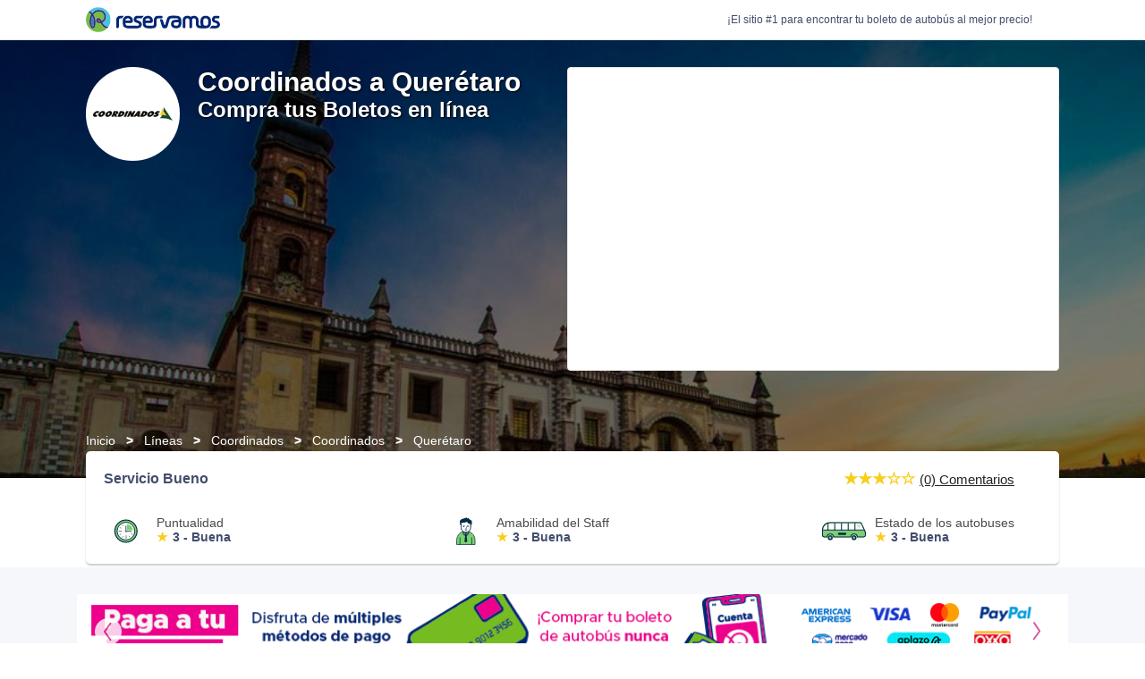

--- FILE ---
content_type: text/html; charset=utf-8
request_url: https://assets-fl.reservamos.mx/autobuses/Coord-2/a-santiago-de-queretaro
body_size: 17489
content:
<!DOCTYPE html>
<html lang="es-MX" xml:lang="es-MX">

<head>
<script type="text/javascript">window.NREUM||(NREUM={});NREUM.info={"beacon":"bam.nr-data.net","errorBeacon":"bam.nr-data.net","licenseKey":"395f6af1f2","applicationID":"257480491","transactionName":"cF5dQBZYCgoHFE0CW0AeUUEXWw8IBzkBCEJaVEAbAFIVEgsIAxVfXF8=","queueTime":18,"applicationTime":46,"agent":""}</script>
<script type="text/javascript">(window.NREUM||(NREUM={})).init={ajax:{deny_list:["bam.nr-data.net"]},feature_flags:["soft_nav"]};(window.NREUM||(NREUM={})).loader_config={licenseKey:"395f6af1f2",applicationID:"257480491",browserID:"257480556"};;/*! For license information please see nr-loader-rum-1.308.0.min.js.LICENSE.txt */
(()=>{var e,t,r={163:(e,t,r)=>{"use strict";r.d(t,{j:()=>E});var n=r(384),i=r(1741);var a=r(2555);r(860).K7.genericEvents;const s="experimental.resources",o="register",c=e=>{if(!e||"string"!=typeof e)return!1;try{document.createDocumentFragment().querySelector(e)}catch{return!1}return!0};var d=r(2614),u=r(944),l=r(8122);const f="[data-nr-mask]",g=e=>(0,l.a)(e,(()=>{const e={feature_flags:[],experimental:{allow_registered_children:!1,resources:!1},mask_selector:"*",block_selector:"[data-nr-block]",mask_input_options:{color:!1,date:!1,"datetime-local":!1,email:!1,month:!1,number:!1,range:!1,search:!1,tel:!1,text:!1,time:!1,url:!1,week:!1,textarea:!1,select:!1,password:!0}};return{ajax:{deny_list:void 0,block_internal:!0,enabled:!0,autoStart:!0},api:{get allow_registered_children(){return e.feature_flags.includes(o)||e.experimental.allow_registered_children},set allow_registered_children(t){e.experimental.allow_registered_children=t},duplicate_registered_data:!1},browser_consent_mode:{enabled:!1},distributed_tracing:{enabled:void 0,exclude_newrelic_header:void 0,cors_use_newrelic_header:void 0,cors_use_tracecontext_headers:void 0,allowed_origins:void 0},get feature_flags(){return e.feature_flags},set feature_flags(t){e.feature_flags=t},generic_events:{enabled:!0,autoStart:!0},harvest:{interval:30},jserrors:{enabled:!0,autoStart:!0},logging:{enabled:!0,autoStart:!0},metrics:{enabled:!0,autoStart:!0},obfuscate:void 0,page_action:{enabled:!0},page_view_event:{enabled:!0,autoStart:!0},page_view_timing:{enabled:!0,autoStart:!0},performance:{capture_marks:!1,capture_measures:!1,capture_detail:!0,resources:{get enabled(){return e.feature_flags.includes(s)||e.experimental.resources},set enabled(t){e.experimental.resources=t},asset_types:[],first_party_domains:[],ignore_newrelic:!0}},privacy:{cookies_enabled:!0},proxy:{assets:void 0,beacon:void 0},session:{expiresMs:d.wk,inactiveMs:d.BB},session_replay:{autoStart:!0,enabled:!1,preload:!1,sampling_rate:10,error_sampling_rate:100,collect_fonts:!1,inline_images:!1,fix_stylesheets:!0,mask_all_inputs:!0,get mask_text_selector(){return e.mask_selector},set mask_text_selector(t){c(t)?e.mask_selector="".concat(t,",").concat(f):""===t||null===t?e.mask_selector=f:(0,u.R)(5,t)},get block_class(){return"nr-block"},get ignore_class(){return"nr-ignore"},get mask_text_class(){return"nr-mask"},get block_selector(){return e.block_selector},set block_selector(t){c(t)?e.block_selector+=",".concat(t):""!==t&&(0,u.R)(6,t)},get mask_input_options(){return e.mask_input_options},set mask_input_options(t){t&&"object"==typeof t?e.mask_input_options={...t,password:!0}:(0,u.R)(7,t)}},session_trace:{enabled:!0,autoStart:!0},soft_navigations:{enabled:!0,autoStart:!0},spa:{enabled:!0,autoStart:!0},ssl:void 0,user_actions:{enabled:!0,elementAttributes:["id","className","tagName","type"]}}})());var p=r(6154),m=r(9324);let h=0;const v={buildEnv:m.F3,distMethod:m.Xs,version:m.xv,originTime:p.WN},b={consented:!1},y={appMetadata:{},get consented(){return this.session?.state?.consent||b.consented},set consented(e){b.consented=e},customTransaction:void 0,denyList:void 0,disabled:!1,harvester:void 0,isolatedBacklog:!1,isRecording:!1,loaderType:void 0,maxBytes:3e4,obfuscator:void 0,onerror:void 0,ptid:void 0,releaseIds:{},session:void 0,timeKeeper:void 0,registeredEntities:[],jsAttributesMetadata:{bytes:0},get harvestCount(){return++h}},_=e=>{const t=(0,l.a)(e,y),r=Object.keys(v).reduce((e,t)=>(e[t]={value:v[t],writable:!1,configurable:!0,enumerable:!0},e),{});return Object.defineProperties(t,r)};var w=r(5701);const x=e=>{const t=e.startsWith("http");e+="/",r.p=t?e:"https://"+e};var R=r(7836),k=r(3241);const A={accountID:void 0,trustKey:void 0,agentID:void 0,licenseKey:void 0,applicationID:void 0,xpid:void 0},S=e=>(0,l.a)(e,A),T=new Set;function E(e,t={},r,s){let{init:o,info:c,loader_config:d,runtime:u={},exposed:l=!0}=t;if(!c){const e=(0,n.pV)();o=e.init,c=e.info,d=e.loader_config}e.init=g(o||{}),e.loader_config=S(d||{}),c.jsAttributes??={},p.bv&&(c.jsAttributes.isWorker=!0),e.info=(0,a.D)(c);const f=e.init,m=[c.beacon,c.errorBeacon];T.has(e.agentIdentifier)||(f.proxy.assets&&(x(f.proxy.assets),m.push(f.proxy.assets)),f.proxy.beacon&&m.push(f.proxy.beacon),e.beacons=[...m],function(e){const t=(0,n.pV)();Object.getOwnPropertyNames(i.W.prototype).forEach(r=>{const n=i.W.prototype[r];if("function"!=typeof n||"constructor"===n)return;let a=t[r];e[r]&&!1!==e.exposed&&"micro-agent"!==e.runtime?.loaderType&&(t[r]=(...t)=>{const n=e[r](...t);return a?a(...t):n})})}(e),(0,n.US)("activatedFeatures",w.B)),u.denyList=[...f.ajax.deny_list||[],...f.ajax.block_internal?m:[]],u.ptid=e.agentIdentifier,u.loaderType=r,e.runtime=_(u),T.has(e.agentIdentifier)||(e.ee=R.ee.get(e.agentIdentifier),e.exposed=l,(0,k.W)({agentIdentifier:e.agentIdentifier,drained:!!w.B?.[e.agentIdentifier],type:"lifecycle",name:"initialize",feature:void 0,data:e.config})),T.add(e.agentIdentifier)}},384:(e,t,r)=>{"use strict";r.d(t,{NT:()=>s,US:()=>u,Zm:()=>o,bQ:()=>d,dV:()=>c,pV:()=>l});var n=r(6154),i=r(1863),a=r(1910);const s={beacon:"bam.nr-data.net",errorBeacon:"bam.nr-data.net"};function o(){return n.gm.NREUM||(n.gm.NREUM={}),void 0===n.gm.newrelic&&(n.gm.newrelic=n.gm.NREUM),n.gm.NREUM}function c(){let e=o();return e.o||(e.o={ST:n.gm.setTimeout,SI:n.gm.setImmediate||n.gm.setInterval,CT:n.gm.clearTimeout,XHR:n.gm.XMLHttpRequest,REQ:n.gm.Request,EV:n.gm.Event,PR:n.gm.Promise,MO:n.gm.MutationObserver,FETCH:n.gm.fetch,WS:n.gm.WebSocket},(0,a.i)(...Object.values(e.o))),e}function d(e,t){let r=o();r.initializedAgents??={},t.initializedAt={ms:(0,i.t)(),date:new Date},r.initializedAgents[e]=t}function u(e,t){o()[e]=t}function l(){return function(){let e=o();const t=e.info||{};e.info={beacon:s.beacon,errorBeacon:s.errorBeacon,...t}}(),function(){let e=o();const t=e.init||{};e.init={...t}}(),c(),function(){let e=o();const t=e.loader_config||{};e.loader_config={...t}}(),o()}},782:(e,t,r)=>{"use strict";r.d(t,{T:()=>n});const n=r(860).K7.pageViewTiming},860:(e,t,r)=>{"use strict";r.d(t,{$J:()=>u,K7:()=>c,P3:()=>d,XX:()=>i,Yy:()=>o,df:()=>a,qY:()=>n,v4:()=>s});const n="events",i="jserrors",a="browser/blobs",s="rum",o="browser/logs",c={ajax:"ajax",genericEvents:"generic_events",jserrors:i,logging:"logging",metrics:"metrics",pageAction:"page_action",pageViewEvent:"page_view_event",pageViewTiming:"page_view_timing",sessionReplay:"session_replay",sessionTrace:"session_trace",softNav:"soft_navigations",spa:"spa"},d={[c.pageViewEvent]:1,[c.pageViewTiming]:2,[c.metrics]:3,[c.jserrors]:4,[c.spa]:5,[c.ajax]:6,[c.sessionTrace]:7,[c.softNav]:8,[c.sessionReplay]:9,[c.logging]:10,[c.genericEvents]:11},u={[c.pageViewEvent]:s,[c.pageViewTiming]:n,[c.ajax]:n,[c.spa]:n,[c.softNav]:n,[c.metrics]:i,[c.jserrors]:i,[c.sessionTrace]:a,[c.sessionReplay]:a,[c.logging]:o,[c.genericEvents]:"ins"}},944:(e,t,r)=>{"use strict";r.d(t,{R:()=>i});var n=r(3241);function i(e,t){"function"==typeof console.debug&&(console.debug("New Relic Warning: https://github.com/newrelic/newrelic-browser-agent/blob/main/docs/warning-codes.md#".concat(e),t),(0,n.W)({agentIdentifier:null,drained:null,type:"data",name:"warn",feature:"warn",data:{code:e,secondary:t}}))}},1687:(e,t,r)=>{"use strict";r.d(t,{Ak:()=>d,Ze:()=>f,x3:()=>u});var n=r(3241),i=r(7836),a=r(3606),s=r(860),o=r(2646);const c={};function d(e,t){const r={staged:!1,priority:s.P3[t]||0};l(e),c[e].get(t)||c[e].set(t,r)}function u(e,t){e&&c[e]&&(c[e].get(t)&&c[e].delete(t),p(e,t,!1),c[e].size&&g(e))}function l(e){if(!e)throw new Error("agentIdentifier required");c[e]||(c[e]=new Map)}function f(e="",t="feature",r=!1){if(l(e),!e||!c[e].get(t)||r)return p(e,t);c[e].get(t).staged=!0,g(e)}function g(e){const t=Array.from(c[e]);t.every(([e,t])=>t.staged)&&(t.sort((e,t)=>e[1].priority-t[1].priority),t.forEach(([t])=>{c[e].delete(t),p(e,t)}))}function p(e,t,r=!0){const s=e?i.ee.get(e):i.ee,c=a.i.handlers;if(!s.aborted&&s.backlog&&c){if((0,n.W)({agentIdentifier:e,type:"lifecycle",name:"drain",feature:t}),r){const e=s.backlog[t],r=c[t];if(r){for(let t=0;e&&t<e.length;++t)m(e[t],r);Object.entries(r).forEach(([e,t])=>{Object.values(t||{}).forEach(t=>{t[0]?.on&&t[0]?.context()instanceof o.y&&t[0].on(e,t[1])})})}}s.isolatedBacklog||delete c[t],s.backlog[t]=null,s.emit("drain-"+t,[])}}function m(e,t){var r=e[1];Object.values(t[r]||{}).forEach(t=>{var r=e[0];if(t[0]===r){var n=t[1],i=e[3],a=e[2];n.apply(i,a)}})}},1738:(e,t,r)=>{"use strict";r.d(t,{U:()=>g,Y:()=>f});var n=r(3241),i=r(9908),a=r(1863),s=r(944),o=r(5701),c=r(3969),d=r(8362),u=r(860),l=r(4261);function f(e,t,r,a){const f=a||r;!f||f[e]&&f[e]!==d.d.prototype[e]||(f[e]=function(){(0,i.p)(c.xV,["API/"+e+"/called"],void 0,u.K7.metrics,r.ee),(0,n.W)({agentIdentifier:r.agentIdentifier,drained:!!o.B?.[r.agentIdentifier],type:"data",name:"api",feature:l.Pl+e,data:{}});try{return t.apply(this,arguments)}catch(e){(0,s.R)(23,e)}})}function g(e,t,r,n,s){const o=e.info;null===r?delete o.jsAttributes[t]:o.jsAttributes[t]=r,(s||null===r)&&(0,i.p)(l.Pl+n,[(0,a.t)(),t,r],void 0,"session",e.ee)}},1741:(e,t,r)=>{"use strict";r.d(t,{W:()=>a});var n=r(944),i=r(4261);class a{#e(e,...t){if(this[e]!==a.prototype[e])return this[e](...t);(0,n.R)(35,e)}addPageAction(e,t){return this.#e(i.hG,e,t)}register(e){return this.#e(i.eY,e)}recordCustomEvent(e,t){return this.#e(i.fF,e,t)}setPageViewName(e,t){return this.#e(i.Fw,e,t)}setCustomAttribute(e,t,r){return this.#e(i.cD,e,t,r)}noticeError(e,t){return this.#e(i.o5,e,t)}setUserId(e,t=!1){return this.#e(i.Dl,e,t)}setApplicationVersion(e){return this.#e(i.nb,e)}setErrorHandler(e){return this.#e(i.bt,e)}addRelease(e,t){return this.#e(i.k6,e,t)}log(e,t){return this.#e(i.$9,e,t)}start(){return this.#e(i.d3)}finished(e){return this.#e(i.BL,e)}recordReplay(){return this.#e(i.CH)}pauseReplay(){return this.#e(i.Tb)}addToTrace(e){return this.#e(i.U2,e)}setCurrentRouteName(e){return this.#e(i.PA,e)}interaction(e){return this.#e(i.dT,e)}wrapLogger(e,t,r){return this.#e(i.Wb,e,t,r)}measure(e,t){return this.#e(i.V1,e,t)}consent(e){return this.#e(i.Pv,e)}}},1863:(e,t,r)=>{"use strict";function n(){return Math.floor(performance.now())}r.d(t,{t:()=>n})},1910:(e,t,r)=>{"use strict";r.d(t,{i:()=>a});var n=r(944);const i=new Map;function a(...e){return e.every(e=>{if(i.has(e))return i.get(e);const t="function"==typeof e?e.toString():"",r=t.includes("[native code]"),a=t.includes("nrWrapper");return r||a||(0,n.R)(64,e?.name||t),i.set(e,r),r})}},2555:(e,t,r)=>{"use strict";r.d(t,{D:()=>o,f:()=>s});var n=r(384),i=r(8122);const a={beacon:n.NT.beacon,errorBeacon:n.NT.errorBeacon,licenseKey:void 0,applicationID:void 0,sa:void 0,queueTime:void 0,applicationTime:void 0,ttGuid:void 0,user:void 0,account:void 0,product:void 0,extra:void 0,jsAttributes:{},userAttributes:void 0,atts:void 0,transactionName:void 0,tNamePlain:void 0};function s(e){try{return!!e.licenseKey&&!!e.errorBeacon&&!!e.applicationID}catch(e){return!1}}const o=e=>(0,i.a)(e,a)},2614:(e,t,r)=>{"use strict";r.d(t,{BB:()=>s,H3:()=>n,g:()=>d,iL:()=>c,tS:()=>o,uh:()=>i,wk:()=>a});const n="NRBA",i="SESSION",a=144e5,s=18e5,o={STARTED:"session-started",PAUSE:"session-pause",RESET:"session-reset",RESUME:"session-resume",UPDATE:"session-update"},c={SAME_TAB:"same-tab",CROSS_TAB:"cross-tab"},d={OFF:0,FULL:1,ERROR:2}},2646:(e,t,r)=>{"use strict";r.d(t,{y:()=>n});class n{constructor(e){this.contextId=e}}},2843:(e,t,r)=>{"use strict";r.d(t,{G:()=>a,u:()=>i});var n=r(3878);function i(e,t=!1,r,i){(0,n.DD)("visibilitychange",function(){if(t)return void("hidden"===document.visibilityState&&e());e(document.visibilityState)},r,i)}function a(e,t,r){(0,n.sp)("pagehide",e,t,r)}},3241:(e,t,r)=>{"use strict";r.d(t,{W:()=>a});var n=r(6154);const i="newrelic";function a(e={}){try{n.gm.dispatchEvent(new CustomEvent(i,{detail:e}))}catch(e){}}},3606:(e,t,r)=>{"use strict";r.d(t,{i:()=>a});var n=r(9908);a.on=s;var i=a.handlers={};function a(e,t,r,a){s(a||n.d,i,e,t,r)}function s(e,t,r,i,a){a||(a="feature"),e||(e=n.d);var s=t[a]=t[a]||{};(s[r]=s[r]||[]).push([e,i])}},3878:(e,t,r)=>{"use strict";function n(e,t){return{capture:e,passive:!1,signal:t}}function i(e,t,r=!1,i){window.addEventListener(e,t,n(r,i))}function a(e,t,r=!1,i){document.addEventListener(e,t,n(r,i))}r.d(t,{DD:()=>a,jT:()=>n,sp:()=>i})},3969:(e,t,r)=>{"use strict";r.d(t,{TZ:()=>n,XG:()=>o,rs:()=>i,xV:()=>s,z_:()=>a});const n=r(860).K7.metrics,i="sm",a="cm",s="storeSupportabilityMetrics",o="storeEventMetrics"},4234:(e,t,r)=>{"use strict";r.d(t,{W:()=>a});var n=r(7836),i=r(1687);class a{constructor(e,t){this.agentIdentifier=e,this.ee=n.ee.get(e),this.featureName=t,this.blocked=!1}deregisterDrain(){(0,i.x3)(this.agentIdentifier,this.featureName)}}},4261:(e,t,r)=>{"use strict";r.d(t,{$9:()=>d,BL:()=>o,CH:()=>g,Dl:()=>_,Fw:()=>y,PA:()=>h,Pl:()=>n,Pv:()=>k,Tb:()=>l,U2:()=>a,V1:()=>R,Wb:()=>x,bt:()=>b,cD:()=>v,d3:()=>w,dT:()=>c,eY:()=>p,fF:()=>f,hG:()=>i,k6:()=>s,nb:()=>m,o5:()=>u});const n="api-",i="addPageAction",a="addToTrace",s="addRelease",o="finished",c="interaction",d="log",u="noticeError",l="pauseReplay",f="recordCustomEvent",g="recordReplay",p="register",m="setApplicationVersion",h="setCurrentRouteName",v="setCustomAttribute",b="setErrorHandler",y="setPageViewName",_="setUserId",w="start",x="wrapLogger",R="measure",k="consent"},5289:(e,t,r)=>{"use strict";r.d(t,{GG:()=>s,Qr:()=>c,sB:()=>o});var n=r(3878),i=r(6389);function a(){return"undefined"==typeof document||"complete"===document.readyState}function s(e,t){if(a())return e();const r=(0,i.J)(e),s=setInterval(()=>{a()&&(clearInterval(s),r())},500);(0,n.sp)("load",r,t)}function o(e){if(a())return e();(0,n.DD)("DOMContentLoaded",e)}function c(e){if(a())return e();(0,n.sp)("popstate",e)}},5607:(e,t,r)=>{"use strict";r.d(t,{W:()=>n});const n=(0,r(9566).bz)()},5701:(e,t,r)=>{"use strict";r.d(t,{B:()=>a,t:()=>s});var n=r(3241);const i=new Set,a={};function s(e,t){const r=t.agentIdentifier;a[r]??={},e&&"object"==typeof e&&(i.has(r)||(t.ee.emit("rumresp",[e]),a[r]=e,i.add(r),(0,n.W)({agentIdentifier:r,loaded:!0,drained:!0,type:"lifecycle",name:"load",feature:void 0,data:e})))}},6154:(e,t,r)=>{"use strict";r.d(t,{OF:()=>c,RI:()=>i,WN:()=>u,bv:()=>a,eN:()=>l,gm:()=>s,mw:()=>o,sb:()=>d});var n=r(1863);const i="undefined"!=typeof window&&!!window.document,a="undefined"!=typeof WorkerGlobalScope&&("undefined"!=typeof self&&self instanceof WorkerGlobalScope&&self.navigator instanceof WorkerNavigator||"undefined"!=typeof globalThis&&globalThis instanceof WorkerGlobalScope&&globalThis.navigator instanceof WorkerNavigator),s=i?window:"undefined"!=typeof WorkerGlobalScope&&("undefined"!=typeof self&&self instanceof WorkerGlobalScope&&self||"undefined"!=typeof globalThis&&globalThis instanceof WorkerGlobalScope&&globalThis),o=Boolean("hidden"===s?.document?.visibilityState),c=/iPad|iPhone|iPod/.test(s.navigator?.userAgent),d=c&&"undefined"==typeof SharedWorker,u=((()=>{const e=s.navigator?.userAgent?.match(/Firefox[/\s](\d+\.\d+)/);Array.isArray(e)&&e.length>=2&&e[1]})(),Date.now()-(0,n.t)()),l=()=>"undefined"!=typeof PerformanceNavigationTiming&&s?.performance?.getEntriesByType("navigation")?.[0]?.responseStart},6389:(e,t,r)=>{"use strict";function n(e,t=500,r={}){const n=r?.leading||!1;let i;return(...r)=>{n&&void 0===i&&(e.apply(this,r),i=setTimeout(()=>{i=clearTimeout(i)},t)),n||(clearTimeout(i),i=setTimeout(()=>{e.apply(this,r)},t))}}function i(e){let t=!1;return(...r)=>{t||(t=!0,e.apply(this,r))}}r.d(t,{J:()=>i,s:()=>n})},6630:(e,t,r)=>{"use strict";r.d(t,{T:()=>n});const n=r(860).K7.pageViewEvent},7699:(e,t,r)=>{"use strict";r.d(t,{It:()=>a,KC:()=>o,No:()=>i,qh:()=>s});var n=r(860);const i=16e3,a=1e6,s="SESSION_ERROR",o={[n.K7.logging]:!0,[n.K7.genericEvents]:!1,[n.K7.jserrors]:!1,[n.K7.ajax]:!1}},7836:(e,t,r)=>{"use strict";r.d(t,{P:()=>o,ee:()=>c});var n=r(384),i=r(8990),a=r(2646),s=r(5607);const o="nr@context:".concat(s.W),c=function e(t,r){var n={},s={},u={},l=!1;try{l=16===r.length&&d.initializedAgents?.[r]?.runtime.isolatedBacklog}catch(e){}var f={on:p,addEventListener:p,removeEventListener:function(e,t){var r=n[e];if(!r)return;for(var i=0;i<r.length;i++)r[i]===t&&r.splice(i,1)},emit:function(e,r,n,i,a){!1!==a&&(a=!0);if(c.aborted&&!i)return;t&&a&&t.emit(e,r,n);var o=g(n);m(e).forEach(e=>{e.apply(o,r)});var d=v()[s[e]];d&&d.push([f,e,r,o]);return o},get:h,listeners:m,context:g,buffer:function(e,t){const r=v();if(t=t||"feature",f.aborted)return;Object.entries(e||{}).forEach(([e,n])=>{s[n]=t,t in r||(r[t]=[])})},abort:function(){f._aborted=!0,Object.keys(f.backlog).forEach(e=>{delete f.backlog[e]})},isBuffering:function(e){return!!v()[s[e]]},debugId:r,backlog:l?{}:t&&"object"==typeof t.backlog?t.backlog:{},isolatedBacklog:l};return Object.defineProperty(f,"aborted",{get:()=>{let e=f._aborted||!1;return e||(t&&(e=t.aborted),e)}}),f;function g(e){return e&&e instanceof a.y?e:e?(0,i.I)(e,o,()=>new a.y(o)):new a.y(o)}function p(e,t){n[e]=m(e).concat(t)}function m(e){return n[e]||[]}function h(t){return u[t]=u[t]||e(f,t)}function v(){return f.backlog}}(void 0,"globalEE"),d=(0,n.Zm)();d.ee||(d.ee=c)},8122:(e,t,r)=>{"use strict";r.d(t,{a:()=>i});var n=r(944);function i(e,t){try{if(!e||"object"!=typeof e)return(0,n.R)(3);if(!t||"object"!=typeof t)return(0,n.R)(4);const r=Object.create(Object.getPrototypeOf(t),Object.getOwnPropertyDescriptors(t)),a=0===Object.keys(r).length?e:r;for(let s in a)if(void 0!==e[s])try{if(null===e[s]){r[s]=null;continue}Array.isArray(e[s])&&Array.isArray(t[s])?r[s]=Array.from(new Set([...e[s],...t[s]])):"object"==typeof e[s]&&"object"==typeof t[s]?r[s]=i(e[s],t[s]):r[s]=e[s]}catch(e){r[s]||(0,n.R)(1,e)}return r}catch(e){(0,n.R)(2,e)}}},8362:(e,t,r)=>{"use strict";r.d(t,{d:()=>a});var n=r(9566),i=r(1741);class a extends i.W{agentIdentifier=(0,n.LA)(16)}},8374:(e,t,r)=>{r.nc=(()=>{try{return document?.currentScript?.nonce}catch(e){}return""})()},8990:(e,t,r)=>{"use strict";r.d(t,{I:()=>i});var n=Object.prototype.hasOwnProperty;function i(e,t,r){if(n.call(e,t))return e[t];var i=r();if(Object.defineProperty&&Object.keys)try{return Object.defineProperty(e,t,{value:i,writable:!0,enumerable:!1}),i}catch(e){}return e[t]=i,i}},9324:(e,t,r)=>{"use strict";r.d(t,{F3:()=>i,Xs:()=>a,xv:()=>n});const n="1.308.0",i="PROD",a="CDN"},9566:(e,t,r)=>{"use strict";r.d(t,{LA:()=>o,bz:()=>s});var n=r(6154);const i="xxxxxxxx-xxxx-4xxx-yxxx-xxxxxxxxxxxx";function a(e,t){return e?15&e[t]:16*Math.random()|0}function s(){const e=n.gm?.crypto||n.gm?.msCrypto;let t,r=0;return e&&e.getRandomValues&&(t=e.getRandomValues(new Uint8Array(30))),i.split("").map(e=>"x"===e?a(t,r++).toString(16):"y"===e?(3&a()|8).toString(16):e).join("")}function o(e){const t=n.gm?.crypto||n.gm?.msCrypto;let r,i=0;t&&t.getRandomValues&&(r=t.getRandomValues(new Uint8Array(e)));const s=[];for(var o=0;o<e;o++)s.push(a(r,i++).toString(16));return s.join("")}},9908:(e,t,r)=>{"use strict";r.d(t,{d:()=>n,p:()=>i});var n=r(7836).ee.get("handle");function i(e,t,r,i,a){a?(a.buffer([e],i),a.emit(e,t,r)):(n.buffer([e],i),n.emit(e,t,r))}}},n={};function i(e){var t=n[e];if(void 0!==t)return t.exports;var a=n[e]={exports:{}};return r[e](a,a.exports,i),a.exports}i.m=r,i.d=(e,t)=>{for(var r in t)i.o(t,r)&&!i.o(e,r)&&Object.defineProperty(e,r,{enumerable:!0,get:t[r]})},i.f={},i.e=e=>Promise.all(Object.keys(i.f).reduce((t,r)=>(i.f[r](e,t),t),[])),i.u=e=>"nr-rum-1.308.0.min.js",i.o=(e,t)=>Object.prototype.hasOwnProperty.call(e,t),e={},t="NRBA-1.308.0.PROD:",i.l=(r,n,a,s)=>{if(e[r])e[r].push(n);else{var o,c;if(void 0!==a)for(var d=document.getElementsByTagName("script"),u=0;u<d.length;u++){var l=d[u];if(l.getAttribute("src")==r||l.getAttribute("data-webpack")==t+a){o=l;break}}if(!o){c=!0;var f={296:"sha512-+MIMDsOcckGXa1EdWHqFNv7P+JUkd5kQwCBr3KE6uCvnsBNUrdSt4a/3/L4j4TxtnaMNjHpza2/erNQbpacJQA=="};(o=document.createElement("script")).charset="utf-8",i.nc&&o.setAttribute("nonce",i.nc),o.setAttribute("data-webpack",t+a),o.src=r,0!==o.src.indexOf(window.location.origin+"/")&&(o.crossOrigin="anonymous"),f[s]&&(o.integrity=f[s])}e[r]=[n];var g=(t,n)=>{o.onerror=o.onload=null,clearTimeout(p);var i=e[r];if(delete e[r],o.parentNode&&o.parentNode.removeChild(o),i&&i.forEach(e=>e(n)),t)return t(n)},p=setTimeout(g.bind(null,void 0,{type:"timeout",target:o}),12e4);o.onerror=g.bind(null,o.onerror),o.onload=g.bind(null,o.onload),c&&document.head.appendChild(o)}},i.r=e=>{"undefined"!=typeof Symbol&&Symbol.toStringTag&&Object.defineProperty(e,Symbol.toStringTag,{value:"Module"}),Object.defineProperty(e,"__esModule",{value:!0})},i.p="https://js-agent.newrelic.com/",(()=>{var e={374:0,840:0};i.f.j=(t,r)=>{var n=i.o(e,t)?e[t]:void 0;if(0!==n)if(n)r.push(n[2]);else{var a=new Promise((r,i)=>n=e[t]=[r,i]);r.push(n[2]=a);var s=i.p+i.u(t),o=new Error;i.l(s,r=>{if(i.o(e,t)&&(0!==(n=e[t])&&(e[t]=void 0),n)){var a=r&&("load"===r.type?"missing":r.type),s=r&&r.target&&r.target.src;o.message="Loading chunk "+t+" failed: ("+a+": "+s+")",o.name="ChunkLoadError",o.type=a,o.request=s,n[1](o)}},"chunk-"+t,t)}};var t=(t,r)=>{var n,a,[s,o,c]=r,d=0;if(s.some(t=>0!==e[t])){for(n in o)i.o(o,n)&&(i.m[n]=o[n]);if(c)c(i)}for(t&&t(r);d<s.length;d++)a=s[d],i.o(e,a)&&e[a]&&e[a][0](),e[a]=0},r=self["webpackChunk:NRBA-1.308.0.PROD"]=self["webpackChunk:NRBA-1.308.0.PROD"]||[];r.forEach(t.bind(null,0)),r.push=t.bind(null,r.push.bind(r))})(),(()=>{"use strict";i(8374);var e=i(8362),t=i(860);const r=Object.values(t.K7);var n=i(163);var a=i(9908),s=i(1863),o=i(4261),c=i(1738);var d=i(1687),u=i(4234),l=i(5289),f=i(6154),g=i(944),p=i(384);const m=e=>f.RI&&!0===e?.privacy.cookies_enabled;function h(e){return!!(0,p.dV)().o.MO&&m(e)&&!0===e?.session_trace.enabled}var v=i(6389),b=i(7699);class y extends u.W{constructor(e,t){super(e.agentIdentifier,t),this.agentRef=e,this.abortHandler=void 0,this.featAggregate=void 0,this.loadedSuccessfully=void 0,this.onAggregateImported=new Promise(e=>{this.loadedSuccessfully=e}),this.deferred=Promise.resolve(),!1===e.init[this.featureName].autoStart?this.deferred=new Promise((t,r)=>{this.ee.on("manual-start-all",(0,v.J)(()=>{(0,d.Ak)(e.agentIdentifier,this.featureName),t()}))}):(0,d.Ak)(e.agentIdentifier,t)}importAggregator(e,t,r={}){if(this.featAggregate)return;const n=async()=>{let n;await this.deferred;try{if(m(e.init)){const{setupAgentSession:t}=await i.e(296).then(i.bind(i,3305));n=t(e)}}catch(e){(0,g.R)(20,e),this.ee.emit("internal-error",[e]),(0,a.p)(b.qh,[e],void 0,this.featureName,this.ee)}try{if(!this.#t(this.featureName,n,e.init))return(0,d.Ze)(this.agentIdentifier,this.featureName),void this.loadedSuccessfully(!1);const{Aggregate:i}=await t();this.featAggregate=new i(e,r),e.runtime.harvester.initializedAggregates.push(this.featAggregate),this.loadedSuccessfully(!0)}catch(e){(0,g.R)(34,e),this.abortHandler?.(),(0,d.Ze)(this.agentIdentifier,this.featureName,!0),this.loadedSuccessfully(!1),this.ee&&this.ee.abort()}};f.RI?(0,l.GG)(()=>n(),!0):n()}#t(e,r,n){if(this.blocked)return!1;switch(e){case t.K7.sessionReplay:return h(n)&&!!r;case t.K7.sessionTrace:return!!r;default:return!0}}}var _=i(6630),w=i(2614),x=i(3241);class R extends y{static featureName=_.T;constructor(e){var t;super(e,_.T),this.setupInspectionEvents(e.agentIdentifier),t=e,(0,c.Y)(o.Fw,function(e,r){"string"==typeof e&&("/"!==e.charAt(0)&&(e="/"+e),t.runtime.customTransaction=(r||"http://custom.transaction")+e,(0,a.p)(o.Pl+o.Fw,[(0,s.t)()],void 0,void 0,t.ee))},t),this.importAggregator(e,()=>i.e(296).then(i.bind(i,3943)))}setupInspectionEvents(e){const t=(t,r)=>{t&&(0,x.W)({agentIdentifier:e,timeStamp:t.timeStamp,loaded:"complete"===t.target.readyState,type:"window",name:r,data:t.target.location+""})};(0,l.sB)(e=>{t(e,"DOMContentLoaded")}),(0,l.GG)(e=>{t(e,"load")}),(0,l.Qr)(e=>{t(e,"navigate")}),this.ee.on(w.tS.UPDATE,(t,r)=>{(0,x.W)({agentIdentifier:e,type:"lifecycle",name:"session",data:r})})}}class k extends e.d{constructor(e){var t;(super(),f.gm)?(this.features={},(0,p.bQ)(this.agentIdentifier,this),this.desiredFeatures=new Set(e.features||[]),this.desiredFeatures.add(R),(0,n.j)(this,e,e.loaderType||"agent"),t=this,(0,c.Y)(o.cD,function(e,r,n=!1){if("string"==typeof e){if(["string","number","boolean"].includes(typeof r)||null===r)return(0,c.U)(t,e,r,o.cD,n);(0,g.R)(40,typeof r)}else(0,g.R)(39,typeof e)},t),function(e){(0,c.Y)(o.Dl,function(t,r=!1){if("string"!=typeof t&&null!==t)return void(0,g.R)(41,typeof t);const n=e.info.jsAttributes["enduser.id"];r&&null!=n&&n!==t?(0,a.p)(o.Pl+"setUserIdAndResetSession",[t],void 0,"session",e.ee):(0,c.U)(e,"enduser.id",t,o.Dl,!0)},e)}(this),function(e){(0,c.Y)(o.nb,function(t){if("string"==typeof t||null===t)return(0,c.U)(e,"application.version",t,o.nb,!1);(0,g.R)(42,typeof t)},e)}(this),function(e){(0,c.Y)(o.d3,function(){e.ee.emit("manual-start-all")},e)}(this),function(e){(0,c.Y)(o.Pv,function(t=!0){if("boolean"==typeof t){if((0,a.p)(o.Pl+o.Pv,[t],void 0,"session",e.ee),e.runtime.consented=t,t){const t=e.features.page_view_event;t.onAggregateImported.then(e=>{const r=t.featAggregate;e&&!r.sentRum&&r.sendRum()})}}else(0,g.R)(65,typeof t)},e)}(this),this.run()):(0,g.R)(21)}get config(){return{info:this.info,init:this.init,loader_config:this.loader_config,runtime:this.runtime}}get api(){return this}run(){try{const e=function(e){const t={};return r.forEach(r=>{t[r]=!!e[r]?.enabled}),t}(this.init),n=[...this.desiredFeatures];n.sort((e,r)=>t.P3[e.featureName]-t.P3[r.featureName]),n.forEach(r=>{if(!e[r.featureName]&&r.featureName!==t.K7.pageViewEvent)return;if(r.featureName===t.K7.spa)return void(0,g.R)(67);const n=function(e){switch(e){case t.K7.ajax:return[t.K7.jserrors];case t.K7.sessionTrace:return[t.K7.ajax,t.K7.pageViewEvent];case t.K7.sessionReplay:return[t.K7.sessionTrace];case t.K7.pageViewTiming:return[t.K7.pageViewEvent];default:return[]}}(r.featureName).filter(e=>!(e in this.features));n.length>0&&(0,g.R)(36,{targetFeature:r.featureName,missingDependencies:n}),this.features[r.featureName]=new r(this)})}catch(e){(0,g.R)(22,e);for(const e in this.features)this.features[e].abortHandler?.();const t=(0,p.Zm)();delete t.initializedAgents[this.agentIdentifier]?.features,delete this.sharedAggregator;return t.ee.get(this.agentIdentifier).abort(),!1}}}var A=i(2843),S=i(782);class T extends y{static featureName=S.T;constructor(e){super(e,S.T),f.RI&&((0,A.u)(()=>(0,a.p)("docHidden",[(0,s.t)()],void 0,S.T,this.ee),!0),(0,A.G)(()=>(0,a.p)("winPagehide",[(0,s.t)()],void 0,S.T,this.ee)),this.importAggregator(e,()=>i.e(296).then(i.bind(i,2117))))}}var E=i(3969);class I extends y{static featureName=E.TZ;constructor(e){super(e,E.TZ),f.RI&&document.addEventListener("securitypolicyviolation",e=>{(0,a.p)(E.xV,["Generic/CSPViolation/Detected"],void 0,this.featureName,this.ee)}),this.importAggregator(e,()=>i.e(296).then(i.bind(i,9623)))}}new k({features:[R,T,I],loaderType:"lite"})})()})();</script>
  <!-- Google Tag Manager -->
<script>(function(w,d,s,l,i){w[l]=w[l]||[];w[l].push({'gtm.start':
new Date().getTime(),event:'gtm.js'});var f=d.getElementsByTagName(s)[0],
j=d.createElement(s),dl=l!='dataLayer'?'&l='+l:'';j.async=true;j.src=
'https://www.googletagmanager.com/gtm.js?id='+i+dl;f.parentNode.insertBefore(j,f);
})(window,document,'script','dataLayer','GTM-T9C8V8');</script>
<!-- End Google Tag Manager -->

  <!-- bing -->
<meta name="msvalidate.01" content="22560AAB9290240B5E489A7594BB4230" />

<!-- adsbygoogle -->
<script data-ad-client="ca-pub-7164218400367654" async src="https://pagead2.googlesyndication.com/pagead/js/adsbygoogle.js"></script>
  <meta name="csrf-param" content="authenticity_token" />
<meta name="csrf-token" content="sCHHGqQXjYzr55x+qSbIGlNxndQxkJroiEbKHgngRrAFPKf/REZsQljUh6wY4B6mAJzaL3jfz62VYxJltAwNwQ==" />
  
    <link rel="apple-touch-icon" href="https://reservamos-assets.s3-us-west-2.amazonaws.com/ios_app_icon_500.png" />
  <link rel="icon" href="https://reservamos-assets.s3-us-west-2.amazonaws.com/favicon.svg" type="image/svg" />
  
    <!-- Google SERP -->
  <title>Coordinados a Querétaro - Compra Boletos en Reservamos.mx</title>
  <meta name="description" content="Viaja por México y llega a Querétaro, Aquí podrás encontrar tu boleto al mejor precio y los horarios de ✅ Autobuses Coordinados">
  <!-- Facebook -->
  <meta property="og:type" name="og:type" content="article" >
  <meta property="og:title" name="og:title" content="Coordinados a Querétaro - Compra Boletos en Reservamos.mx " >
  <meta property="og:description" name="og:description" content="Viaja por México y llega a Querétaro, Aquí podrás encontrar tu boleto al mejor precio y los horarios de ✅ Autobuses Coordinados" >
  <meta property="og:url" name="og:url" content="https://assets-fl.reservamos.mx/autobuses/Coord-2/a-santiago-de-queretaro">

  <link rel="canonical" href="https://assets-fl.reservamos.mx/autobuses/Coord-2/a-santiago-de-queretaro" />

  <!-- Twitter Card data -->
  <meta name="twitter:card" content="article" >
  <meta name="twitter:title" content="Coordinados a Querétaro - Compra Boletos en Reservamos.mx" >
  <meta name="twitter:description" content="Viaja por México y llega a Querétaro, Aquí podrás encontrar tu boleto al mejor precio y los horarios de ✅ Autobuses Coordinados" >
  <meta name="twitter:creator" content="Reservamos.mx" >
  
  <!-- Google rating tag -->
<script type="application/ld+json">
{
  "@context": "http://schema.org/",
  "@type": "Service",
  "name": "Coordinados",
  "description": " Coordinados - Busca y Compara tarifas, destinos y horarios en Reservamos.",
  "aggregateRating": {
    "@type": "AggregateRating",
    "ratingValue": "3",
    "bestRating": "5",
    "ratingCount": "16"
  }
}
</script>
<!-- Ends Google rating tag -->

  <!-- Set the viewport width to device width for mobile -->
  <meta name="viewport" content="width=device-width, initial-scale=1.0" />
  <link rel="preload" href="https://assets-fl.reservamos.mx/assets/jquery_loader-fbd8034893734ccf416931be7b5438635557c66cbf7e39fdc4529860e025c703.js" as="script">
  <link rel="preload" href="https://assets-fl.reservamos.mx/assets/application-2e3bdff1cfb1b7453187c512eabda6ec12bb5bdb8a3c933a0f47cda58865a481.js" as="script">
    <!-- In theory, it speeds up the load process - https://developer.mozilla.org/en-US/docs/Web/HTML/Preloading_content -->
  <link rel="preload" href="https://assets-fl.reservamos.mx/assets/cms-6258ef0080af5860f39f55905582f17982b4411fb80ed188784ca2ef1d3f8c0b.css" as="style">
  <link rel="stylesheet" href="https://assets-fl.reservamos.mx/assets/cms-6258ef0080af5860f39f55905582f17982b4411fb80ed188784ca2ef1d3f8c0b.css">
  <script type="text/javascript">
  window.RailsConfig = { 
    MixpanelToken: "7cc717ad9670e1a0bd707a4b6832b6e9",
    appDebug: false,
  };
</script>
</head>
<body>
  <!-- Google Tag Manager (noscript) -->
<noscript><iframe src="https://www.googletagmanager.com/ns.html?id=GTM-T9C8V8"
height="0" width="0" style="display:none;visibility:hidden"></iframe></noscript>
<!-- End Google Tag Manager (noscript) -->

  

<div class="header">
  <div class="header-container">
   <div class="header-content">
     <a href="/" class="header-logo" aria-label="Reservamos"><img src="https://assets-fl.reservamos.mx/assets/logo-b09feb00a641615eb083fedea266d68ed48e1e46687e198437b7a1aab251860d.svg" alt=""></a>
      <div class="header-menu">
      </div>
    <p class="header-tag">¡El sitio  #1 para encontrar tu boleto de autobús al mejor precio!</p>
   </div>
  </div>
</div>


<div class="cover provider">
  <img class="cover-image" src="https://assets-fl-uploads.reservamos.mx/uploads/bg/city%3Asantiago-de-queretaro/cover_desktop_uploads_2F1518480648774-5bqgd7wheya-4e34a4a1add98a28784116197481f21d_2Fboletos-a-queretaro.jpg" alt="">
  <div class="cover-overlay provider">
    <div class="cover-container">
      <div class="cover-info">
        <div class="cover-main">
            <div class="cover-provider">
              <img src="https://assets-fl-uploads.reservamos.mx/uploads/logo/YnVzbGluZToyMTM%3D/uploads_2F1580497606271-bk91q75u1o6-41286299003fa47e142ad787e8cefa9c_2FLogo%2Bcoordinados.png" alt="">
            </div>

          <div class="cover-provider-title">
            <h1>Coordinados a Querétaro</h1>
            <h2>Compra tus Boletos en línea</h2>
          </div>
        </div>

      </div>

      <div class="cover-search provider">
        <div class="searchbox">
  <div
    data-widget-host="habitat"
    data-prop-widget-layout="vertical-search"
    class="searchbox-wrapper-search compact-search"
    data-prop-max-days-search="360"
    data-prop-source-url=one-api.reservamos.mx/api/v2/places
    data-prop-funnel-url=viajes.reservamos.mx
    data-prop-search-types="bus"
    data-prop-use-gtm="true"
    data-prop-origin=
    data-prop-destination=santiago-de-queretaro
    data-prop-accent-color="#ce348b"
    data-prop-primary-color="#002674"
  >
  </div>
</div>

      </div>
      
      <div class="breadcrumb">
  <ul class="breadcrumb-list">
      <li><a href="/">Inicio</a></li>
        <li class="breadcrumb-item">
          <a href="https://assets-fl.reservamos.mx/autobuses/lineas">Líneas</a>
        </li>
        <li class="breadcrumb-item">
          <a href="https://assets-fl.reservamos.mx/grupo-autobuses/Coord">Coordinados</a>
        </li>
        <li class="breadcrumb-item">
          <a href="https://assets-fl.reservamos.mx/autobuses/Coord-2">Coordinados</a>
        </li>
        <li class="breadcrumb-item">
          <a href="#">Querétaro</a>
        </li>
    </ul>
</div>
    </div>
  </div>
</div>



<div class="landing-content provider">
    

    <div class="board-container">
  <div class="board-wrap">
    <div class="board">
      <div class="board-rating">
        <div class="board-rating-header">
          <h3>Servicio Bueno</h3>
          <div class="board-rating-stars">
              <i class="stars big"></i>
              <i class="stars big"></i>
              <i class="stars big"></i>
              <i class="stars big empty"></i>
              <i class="stars big empty"></i>
            <p><a href="#comentarios">(0) Comentarios</a></p>
          </div>
        </div>
        <div class="board-rating-specs">
          <div class="board-rating-spec puntuality">
            <div class="board-spec-content">
              <h4>Puntualidad</h4>
              <p>3 - Buena</p>
            </div>
          </div>
          <div class="board-rating-spec staff">
            <div class="board-spec-content">
              <h4>Amabilidad del Staff</h4>
              <p>3 - Buena</p>
            </div>
          </div>
          <div class="board-rating-spec buses">
            <div class="board-spec-content">
              <h4>Estado de los autobuses</h4>
              <p>3 - Buena</p>
            </div>
          </div>
        </div>
      </div>
    </div>
  </div>
</div>


  <div class="slider" data-page="Provider City Destination (Line)">
  <ul>
    <li>
      <a href="https://contenido.reservamos.mx/metodos-de-pago/" target="_blank" class="slider-link" data-category="Finance">
        <picture class="slider-image">
        <source media="(min-width:1077px)" srcset="https://assets-fl.reservamos.mx/assets/slider/methods-1110x100-cf55fc9aa30b1f9de9689587916a38a6ef1ec5f1f9abe17d35e806e84a9741e2.webp">
          <img src="https://assets-fl.reservamos.mx/assets/slider/methods-800x400-ef9736dc69aa0c9ecafcbca7066d9c69a6ee4c674b4f19e3bf9c33022344a001.webp" alt="Metodos de pago" style="width:100%; object-fit: cover;">
        </picture>
      </a>
    </li>
            
  </ul>

  <div class="unslider-arrows-container">
    <button  class="unslider-arrow prev">
      <img src="https://assets-fl.reservamos.mx/assets/home/link-button/arrow-prev-1e61f7c7390b961efa90fc89a287132844a209d9c57bbbeb4d12f553c3dbb6a9.svg" alt="anterior" >
    </button>
    <button class="unslider-arrow next">
      <img src="https://assets-fl.reservamos.mx/assets/home/link-button/arrow-next-912157afa1ab8ecaa7086218aeb20265387958d276301bd5438f55ac52cb6e0c.svg" alt="siguiente" >
    </button>
  </div>
</div>


  <div class="breadcrumb">
  <ul class="breadcrumb-list">
      <li><a href="/">Inicio</a></li>
        <li class="breadcrumb-item">
          <a href="https://assets-fl.reservamos.mx/autobuses/lineas">Líneas</a>
        </li>
        <li class="breadcrumb-item">
          <a href="https://assets-fl.reservamos.mx/grupo-autobuses/Coord">Coordinados</a>
        </li>
        <li class="breadcrumb-item">
          <a href="https://assets-fl.reservamos.mx/autobuses/Coord-2">Coordinados</a>
        </li>
        <li class="breadcrumb-item">
          <a href="#">Querétaro</a>
        </li>
    </ul>
</div>


    <h2 class="section-title">Líneas de autobús que llegan a Querétaro</h2>

    <div class="similar-lines">
  <div class="similar-lines-grid">
      <div class="similar-lines-great">
        <div class="similar-lines-title">
          Para viajar muy bien<i class="great-icon"></i>
          <div class="tooltip">
            <p class="tooltip-paragraph">Viaja a tu destino con comodidad</p>
          </div>
        </div>
        <div class="similar-lines-providers">
                  <a  class="similar-lines-item"
                      title="Autobuses Primera Plus"
                      href="/autobuses/primera-plus">
                    <div class="provider-content">
                        <img
                          class="provider-logo"
                          src="https://assets-fl-uploads.reservamos.mx/uploads/logo/YnVzbGluZTo0/small_primera-plus-new.png"
                          title="Autobuses Primera Plus"
                          alt="Autobuses Primera Plus">
                    </div>
                    <span class="similar-lines-copy-main">Primera Plus</span> 
                  </a>
                  <a  class="similar-lines-item"
                      title="Autobuses Estrella Blanca Futura"
                      href="/autobuses/geb-futura">
                    <div class="provider-content">
                        <span class="provider-name">FUTURA.com.mx</span>
                        <div class="disclaimer">No aliado
    <div class="tooltip">
        <p class="tooltip-paragraph">Reservamos únicamente actúa como comisionista del usuario del sitio, de acuerdo a los Términos y Condiciones que el usuario acepta. Reservamos realiza reservaciones legítimas y adquiere boletos a nombre y por cuenta de los usuarios del sitio con el proveedor del servicio. Los logotipos y nombres de productos, servicios o empresas prestadoras de servicios aquí mencionados pueden ser marcas registradas de terceros, legítimos propietarios de sus marcas, y se mencionan en este sitio únicamente para fines informativos y comparativos para el público consumidor. Reservamos no comercializa productos, ni presta servicios relacionados con marcas de terceros.</p>
    </div>
</div>
                    </div>
                    <span class="similar-lines-copy-main">Estrella Blanca Futura</span> 
                  </a>
        </div>
      </div>
      <div class="similar-lines-excellent">
        <div class="similar-lines-title">
          Para viajar excelente<i class="excellent-icon"></i>
          <div class="tooltip">
            <p class="tooltip-paragraph">Viaja a tu destino excelentes servicios y buena comodidad</p>
          </div>
        </div>
        <div class="similar-lines-providers">
                  <a  class="similar-lines-item"
                      title="Autobuses ETN"
                      href="/autobuses/etn-lujo">
                    <div class="provider-content">
                        <img
                          class="provider-logo"
                          src="https://assets-fl-uploads.reservamos.mx/uploads/logo/YnVzbGluZToxOA%3D%3D/small_etn-lujo.png"
                          title="Autobuses ETN"
                          alt="Autobuses ETN">
                    </div>
                    <span class="similar-lines-copy-main">ETN</span> 
                  </a>
                  <a  class="similar-lines-item"
                      title="Autobuses Turistar Lujo"
                      href="/autobuses/turistar-lujo">
                    <div class="provider-content">
                        <img
                          class="provider-logo"
                          src="https://assets-fl-uploads.reservamos.mx/uploads/logo/YnVzbGluZToxOQ%3D%3D/small_turistar-lujo.png"
                          title="Autobuses Turistar Lujo"
                          alt="Autobuses Turistar Lujo">
                    </div>
                    <span class="similar-lines-copy-main">Turistar Lujo</span> 
                  </a>
        </div>
      </div>
  </div>
</div>


</div>

<div id="ct-container__parallax__reservamos_mx__2df60e9c"></div>

<div class="reviews" id="comentarios">
  <div class="reviews-container">
    <h2 class="reviews-title">   Qué opinan los viajeros de Coordinados </h2>
    <div class="reviews-summary">
        <p class="reviews-summary-total"> 0 Comentarios </p>
        <div class="reviews-rating">
           <div class="board-rating-stars">
                <i class="stars big"></i>
                <i class="stars big"></i>
                <i class="stars big"></i>
                <i class="stars big empty"></i>
                <i class="stars big empty"></i>
            </div>
          </p>
        </div>
      </div>

      <div class="reviews-item-container">
      
      </div>

      <div id="commentsPagination" class="reviews-pagination" data-action="/autobuses/Coord-2/comments/" data-currentpage="1" data-totalpages="0">
        <button type="button" name="button" class="reviews-pagination-button previous"><i class="arrow-left"></i></button>
          <p class="reviews-pagination-number"><span id="currentPage">1</span> / 0</p>
        <button type="button" name="button" class="reviews-pagination-button next"><i class="arrow-right"></i></button>
      </div>

  </div>
</div>


<div class="data">
  <div class="data-title">
    <h2 class="section-title">
      Todo lo que debes saber sobre Coordinados
    </h2>
    <p class="data-subtitle"> Tus boletos para viajar con <b>Coordinados de</b>
      <a
        href="/grupo-autobuses/Coord"
        class="link"
        title="Coordinados">Coordinados</a>
    </p>
  </div>
  <div class="data-content">
    <div class="data-row">
      <div class="data-table">
        <div class="data-table-row">
          <div class="data-table-column">
            <p class="data-text-item main">Es una línea de autobús para: </p>
          </div>
          <div class="data-table-column">
            <p class="data-text-item">Viajar barato</p>
          </div>
        </div>
        <div class="data-table-row">
          <div class="data-table-column">
            <p class="data-text-item main">Sus amenidades:</p>
          </div>
          <div class="data-table-column">
            <p class="data-text-item">
            </p>
          </div>
        </div>
      </div>
    </div>
    <div class="data-row">
        <div class="data-list">
          <h3 class="data-list-title">Algunos destinos que puedes visitar viajando con Coordinados:</h3>
          <ul>
              <li><a
                    title="Autobuses a Guadalajara"
                    href="/autobuses/Coord-2/a-guadalajara" class="link">Guadalajara</a></li>
              <li><a
                    title="Autobuses a Ciudad de México"
                    href="/autobuses/Coord-2/a-ciudad-de-mexico" class="link">Ciudad de México</a></li>
              <li><a
                    title="Autobuses a Ciudad de México"
                    href="/autobuses/Coord-2/a-ciudad-de-mexico" class="link">Ciudad de México</a></li>
              <li><a
                    title="Autobuses a Santiago de Querétaro"
                    href="/autobuses/Coord-2/a-santiago-de-queretaro" class="link">Santiago de Querétaro</a></li>
              <li><a
                    title="Autobuses a León"
                    href="/autobuses/Coord-2/a-leon" class="link">León</a></li>
              <li>
                <a
                  title="Ver todos los destinos"
                  href="/autobuses/lineas/Coord-2/destinos" class="link">Ver todos los destinos</a>
              </li>
              <li>
                <a
                  title="Ver todas las ciudades de origen"
                  href="/autobuses/lineas/Coord-2/origenes" class="link">Ver todas las ciudades de origen</a>
              </li>
          </ul>
        </div>
      <div class="data-list">
          <h3 class="data-list-title">Otras líneas similares a Coordinados:</h3>
          <ul>
                <li><a
                      title="Autobuses Coordinados"
                      href="/autobuses/primera-plus" class="link">Primera Plus</a></li>
                <li><a
                      title="Autobuses Coordinados"
                      href="/autobuses/etn-lujo" class="link">ETN</a></li>
                <li><a
                      title="Autobuses Coordinados"
                      href="/autobuses/turistar-lujo" class="link">Turistar Lujo</a></li>
                <li><a
                      title="Autobuses Coordinados"
                      href="/autobuses/geb-futura" class="link">Estrella Blanca Futura</a></li>
          </ul>
      </div>
    </div>
  </div>

</div>


<footer class="footer">
  <div class="footer-row">
    <div class="footer-company">
      <a href="https://contenido.reservamos.mx/app"  target="_blank" class="reservamos-logo-white"></a>
      <div class="footer-stores">
        <a rel="nofollow" href="https://apps.apple.com/gb/app/reservamos-boletos-de-autob%C3%BAs/id1220964740" target="_blank" class="app-store-white" aria-label="Consíguelo en el App Store"></a>
        <a rel="nofollow" href="https://play.google.com/store/apps/details?id=com.reservamos.viajes" target="_blank" class="google-play-white" aria-label="Consíguelo en el App Store"></a>
      </div>
    </div>
    <div class="footer-links">
      <div class="footer-nav">
        <h6 class="footer-title">Reservamos</h6>
        <a rel="nofollow" href="https://reservamos.tech/" target="_blank" class="footer-link">¿Quiénes somos?</a>
        <a rel="nofollow" href="https://contenido.reservamos.mx/nuestro-equipo/" target="_blank" class="footer-link">Equipo</a>
          <a class="footer-link" href="/autobuses/destinos/mexico">Destinos de Autobús en México</a>
          <a class="footer-link" href="/autobuses/destinos/united-states">Destinos de Autobús en Estados Unidos</a>
        <a class="footer-link" href="/autobuses/lineas">Líneas de autobús</a>
        <a rel="nofollow" href="https://sp.booking.com/dealspage.html?aid=1279363&campaign_id=getaway&label=campaign-getaway22" target="_blank" class="footer-link">Hospedaje</a>
      </div>
      <div class="footer-nav">
        <h6 class="footer-title">Ayuda al viajero</h6>
        <a rel="nofollow" href="https://contenido.reservamos.mx/como-usar-reservamos" target="_blank" class="footer-link">¿Cómo usar Reservamos?</a>
          <a href="https://viaje.reservamos.mx/factura" target="_blank" class="footer-link"
            >Factura tu compra
          </a>
        <a rel="nofollow" href="https://contenido.reservamos.mx/politicas-con-lineas-de-autobus" target="_blank" class="footer-link">Viajes en autobús</a>
        <a rel="nofollow" href="https://contenido.reservamos.mx/cobertura-boletoflex/" target="_blank" class="footer-link">Coberturas Reservamos</a>
      </div>
      <div class="footer-nav">
        <h6 class="footer-title">Información adicional</h6>
        <a rel="nofollow" href="https://contenido.reservamos.mx/metodos-de-pago" target="_blank" class="footer-link">Métodos de pago</a>
        <a rel="nofollow" href="https://contenido.reservamos.mx/preguntas-frecuentes" target="_blank" class="footer-link">Preguntas frecuentes</a>
        <a rel="nofollow" href="https://contenido.reservamos.mx/terminos-y-condiciones-viajero" target="_blank" class="footer-link">Términos y Condiciones</a>
        <a rel="nofollow" href="https://contenido.reservamos.mx/aviso-de-privacidad" target="_blank" class="footer-link">Aviso de Privacidad</a>
      </div>
    </div>
  </div>
  <div class="footer-row">
    <div class="footer-follow">
      <a rel="nofollow" href="https://www.facebook.com/Reservamosmx" target="_blank" class="footer-icon-facebook" aria-label="Facebook"></a>
      <a rel="nofollow" href="https://twitter.com/reservamosmx" target="_blank" class="footer-icon-twitter" aria-label="Twitter"></a>
      <a rel="nofollow" href="https://instagram.com/reservamos.mx" target="_blank" class="footer-icon-instagram" aria-label="Instagram"></a>
      <a rel="nofollow" href="https://www.linkedin.com/company/15235949/" target="_blank" class="footer-icon-linkedin" aria-label="Linkedin"></a>
      <a rel="nofollow" href="https://www.pinterest.com.mx/reservamosmx/" target="_blank" class="footer-icon-pinterest" aria-label="Pinterest"></a>
      <a rel="nofollow" href="https://www.tiktok.com/@reservamosmx/" target="_blank" class="footer-icon-tiktok" aria-label="TikTok"></a>
      <a rel="nofollow" href="https://blog.reservamos.mx/" target="_blank" class="footer-icon-blog" aria-label="Blog"></a>
      </div>
    <div class="footer-payment">
      <i class="footer-icon-visa"></i>
      <i class="footer-icon-mastercard"></i>
      <i class="footer-icon-american"></i>
      <i class="footer-icon-oxxo"></i>
      <i class="footer-icon-paypal"></i>
      <i class="footer-icon-mercadopago"></i>
      <i class="footer-icon-safe-payment"></i>
    </div>
  </div>
  <div class="footer-copyright">
    <p class="footer-copyright-copy">
      © 2012-2026 Reservamos. Todos los derechos reservados.
    </p>
    <p class="footer-copyright-copy">Reservamos únicamente actúa como comisionista del usuario del sitio, de acuerdo a los Términos y Condiciones que el usuario acepta. Reservamos realiza reservaciones legítimas y adquiere boletos a nombre y por cuenta de los usuarios del sitio con el proveedor del servicio. Los logotipos y nombres de productos, servicios o empresas prestadoras de servicios aquí mencionados pueden ser marcas registradas de terceros, legítimos propietarios de sus marcas, y se mencionan en este sitio únicamente para fines informativos y comparativos para el público consumidor. Reservamos no comercializa productos, ni presta servicios relacionados con marcas de terceros.</p>
  </div>
</footer>



  <script type="text/javascript" src="https://assets-fl.reservamos.mx/assets/jquery_loader-fbd8034893734ccf416931be7b5438635557c66cbf7e39fdc4529860e025c703.js"></script>
  <script type="text/javascript" src="https://assets-fl.reservamos.mx/assets/application-2e3bdff1cfb1b7453187c512eabda6ec12bb5bdb8a3c933a0f47cda58865a481.js" defer ></script>
  <script type="text/javascript" defer>
  window.addEventListener("load", function(event) {
    //Return if habitat of widget is not found
    if (!$('[data-widget-host="habitat"]').attr('data-widget-host')) return;

    var script = document.createElement("script");
    script.src = 'https://widgets.reservamos.mx/search/5.17.6/search.js';
    script.defer = true;
    document.getElementsByTagName("body")[0].appendChild(script);

    var cssLink = document.createElement("link");
    cssLink.rel = 'stylesheet';
    cssLink.href = 'https://widgets.reservamos.mx/search/5.17.6/search.css';
    document.getElementsByTagName("head")[0].appendChild(cssLink);

    // Set funnel URL
    var funnelUrl = 'viajes.reservamos.mx';
    $('[data-widget-host="habitat"]').attr('data-prop-funnel-url', funnelUrl);

    // Set widget layout
    $('[data-widget-host="habitat"]').attr('data-prop-widget-layout', 'vertical-search');

    // Set source URL
    var sourceUrl = 'one-api.reservamos.mx/api/v2/places';
    $('[data-widget-host="habitat"]').attr('data-prop-source-url', sourceUrl);

    // Set autocomplete type
    $('[data-widget-host="habitat"]').attr('data-prop-autocomplete-type', 'select');

    // Set allow fetch
    $('[data-widget-host="habitat"]').attr('data-prop-allow-fetch', 'true');

    // Add display type
    $('[data-widget-host="habitat"]').attr('data-prop-display-type', 'reservamos');

    // Set opt-in return
    $('[data-widget-host="habitat"]').attr('data-prop-opt-in-return', 'false');
  });
</script>


  <script type="text/javascript" defer>
  window.eventLoader.addEventListener("user-profile-loaded", function() {
    userAnalytics.analyticsReady(function(){
      userAnalytics.trackEvent("Interest in Provider City Destination",{ "category": "Line Destination City", "name": "Coordinados a Querétaro" });
    });
  });
</script>
  <script type="application/ld+json">
  [
  ]
</script>

  <script type="application/ld+json">
  {
    "@context":"http://schema.org",
    "@type":"BreadcrumbList",
    "itemListElement":[
        
        {
          "@type": "ListItem",
          "position": 1,
          "name":"Líneas",
          "item":"https://assets-fl.reservamos.mx/autobuses/lineas"
        }
        ,
        {
          "@type": "ListItem",
          "position": 2,
          "name":"Coordinados",
          "item":"https://assets-fl.reservamos.mx/autobuses/Coord-2"
        }
        ,
        {
          "@type": "ListItem",
          "position": 3,
          "name":"Querétaro",
          "item":"https://assets-fl.reservamos.mx/autobuses/santiago-de-queretaro/a-santiago-de-queretaro"
        }
    ]
  }
</script>


  

  <script type="text/javascript">
    $( document ).ready(function() {

        function convertTimeTo12Hours(time){
          var hour = parseInt(time.split(":")[0]);
          var minutes = time.split(":")[1];
          var amOrPm = ""

          if (hour == 12) {
            hour = '12';
            amOrPm = 'AM';
          }

          if (hour == 0) {
            hour = '12';
            amOrPm = 'AM';
          }

          if (hour >= 1 && hour <= 11) {
            amOrPm = 'AM';
          }

          if (hour >= 13 && hour <= 23) {
            hour -= 12;
            amOrPm = 'PM';
          }

          return hour + ":" + minutes + " " + amOrPm;
        }

        function schedulesArray2Html(schedules) {
          var groups = []
          var size = 3;
          if (schedules.lengt > 20) {
            size = 5;
          }
          while (schedules.length > 0) {
              groups.push(schedules.splice(0, size));
          }

          var htmlSchedules = "";
          groups = groups.map(function(group){
            return group.join(' - ')
          });
          htmlSchedules = groups.join(' <br> ');
          return htmlSchedules;
        }


        function displayTooltip()  {
          if($(this).hasClass('tooltip-displayed')) { return; }
          
          $(this).append($('.tooltip-hidden').html());

          $(this).addClass('tooltip-displayed');
        }

        function displayTooltipSchedules() {
          var parentElement = $(this).parent();
          if(parentElement.hasClass('tooltip-displayed')) { return; }
          var schedules = parentElement.data().schedules;
          schedules = schedules.map(function(time){
            return convertTimeTo12Hours(time);
          });

          parentElement.append($('.tooltip-schedules-hidden').html());
          parentElement.addClass('tooltip-displayed');

          var elementParagraph = parentElement.find('.tooltip-paragraph');
          elementParagraph.html(schedulesArray2Html(schedules));
        }


        $(".routestable-disclaimer").hover(displayTooltip);

        $(".text-schedules").hover(displayTooltipSchedules);
        $(".text-departures").hover(displayTooltipSchedules);
        $(".text-schedules").each(function() {
          var schedules = $(this).text().split('...');
          schedules = schedules.map(function(time){
            return convertTimeTo12Hours(time);
          })
          schedules = schedules.join(' ... ');
          $(this).text(schedules);
        })

        $(".first-last-schedule").each(function() {
          var schedules = $(this).text().split('-');
          schedules = schedules.map(function(time){
            return convertTimeTo12Hours(time);
          })
          schedules = schedules.join(' - ');
          $(this).text(schedules);
        })
    });
  </script>
</body>

</html>


--- FILE ---
content_type: text/html; charset=utf-8
request_url: https://www.google.com/recaptcha/api2/aframe
body_size: 183
content:
<!DOCTYPE HTML><html><head><meta http-equiv="content-type" content="text/html; charset=UTF-8"></head><body><script nonce="JNxd0kBP_lgnAU61efYwNg">/** Anti-fraud and anti-abuse applications only. See google.com/recaptcha */ try{var clients={'sodar':'https://pagead2.googlesyndication.com/pagead/sodar?'};window.addEventListener("message",function(a){try{if(a.source===window.parent){var b=JSON.parse(a.data);var c=clients[b['id']];if(c){var d=document.createElement('img');d.src=c+b['params']+'&rc='+(localStorage.getItem("rc::a")?sessionStorage.getItem("rc::b"):"");window.document.body.appendChild(d);sessionStorage.setItem("rc::e",parseInt(sessionStorage.getItem("rc::e")||0)+1);localStorage.setItem("rc::h",'1768920511701');}}}catch(b){}});window.parent.postMessage("_grecaptcha_ready", "*");}catch(b){}</script></body></html>

--- FILE ---
content_type: image/svg+xml
request_url: https://assets-fl.reservamos.mx/assets/components/ratings/buses-icon-eb948e4bdf85a87d6c04af242636b2f6885b4ed22df895a7d91360c02bf760f9.svg
body_size: 1571
content:
<?xml version="1.0" encoding="UTF-8"?>
<svg width="83px" height="52px" viewBox="0 0 83 52" version="1.1" xmlns="http://www.w3.org/2000/svg" xmlns:xlink="http://www.w3.org/1999/xlink">
    <!-- Generator: Sketch 52.5 (67469) - http://www.bohemiancoding.com/sketch -->
    <title>Group 10</title>
    <desc>Created with Sketch.</desc>
    <g id="Providers-/-Cities-/-Terminals" stroke="none" stroke-width="1" fill="none" fill-rule="evenodd">
        <g id="ProviderSite" transform="translate(-1305.000000, -1559.000000)">
            <g id="Group-10" transform="translate(1305.000000, 1559.000000)">
                <rect id="Rectangle" fill="#FFFFFF" opacity="0.01" x="0" y="0" width="83" height="52"></rect>
                <g id="Group-2-Copy" transform="translate(0.000000, 9.000000)">
                    <path d="M54.8392857,28.8135593 L21.0464286,28.8135593 C21.0464286,25.7900343 18.5248323,23.3389831 15.4142857,23.3389831 C12.3037391,23.3389831 9.78214286,25.7900343 9.78214286,28.8135593 L4.42800014,28.8135593 C1.98248319,28.8135593 2.9948945e-16,26.8310761 0,24.3855592 L0,14.4067797 C-9.74407946e-16,6.45013496 6.45013496,1.46161192e-15 14.4067797,0 L72.6040635,3.10862447e-15 C73.5211213,2.94016369e-15 74.3552625,0.530902895 74.7435418,1.36170621 L82.8355599,18.6762406 L82.9270073,24.3137409 C82.9666714,26.7589361 81.0166032,28.7733127 78.5714079,28.8129769 C78.5474704,28.8133652 78.5235302,28.8135593 78.4995896,28.8135593 L66.1035714,28.8135593 C66.1035714,25.7900343 63.5819752,23.3389831 60.4714286,23.3389831 C57.360882,23.3389831 54.8392857,25.7900343 54.8392857,28.8135593 Z" id="Combined-Shape-Copy-4" fill="#7BD170"></path>
                    <path d="M17.194515,1.72881356 L73.8107143,1.72881356 L80.3321429,15.8474576 L1.18571429,15.8474576 L1.18571429,15.8474576 C2.20203706,7.77969086 9.0629855,1.72881356 17.194515,1.72881356 Z" id="Rectangle-516-Copy" fill="#FFFFFF"></path>
                    <path d="M54.0162999,27.9279593 C54.4581376,24.8303796 57.1843757,22.453383 60.4714286,22.453383 C63.7584814,22.453383 66.4847196,24.8303796 66.9265572,27.9279593 L78.4995896,27.9279593 C78.5283182,27.9278816 78.5283182,27.9278816 78.5570442,27.9274933 C80.5132004,27.895762 82.0732551,26.2842608 82.0415237,24.3281045 L81.955191,19.0059108 C81.9538423,18.9227673 81.9349456,18.8408464 81.8997382,18.7655131 L73.9412375,1.73666641 C73.6985629,1.21741434 73.1772247,0.885600027 72.6040635,0.885600027 L14.4067797,0.885600027 C6.93923835,0.885600027 0.885600027,6.93923835 0.885600027,14.4067797 L0.885600027,24.3855592 C0.885600027,26.3419727 2.47158658,27.9279593 4.42800014,27.9279593 L8.95915708,27.9279593 C9.40099472,24.8303796 12.1272328,22.453383 15.4142857,22.453383 C18.7013386,22.453383 21.4275767,24.8303796 21.8694143,27.9279593 L54.0162999,27.9279593 Z" id="Combined-Shape-Copy-3" stroke="#062944" stroke-width="1.77120005"></path>
                    <ellipse id="Oval-71-Copy-7" fill="#062944" cx="15.4142857" cy="29.3898305" rx="4.74285714" ry="4.61016949"></ellipse>
                    <ellipse id="Oval-71-Copy-6" fill="#7BD170" cx="15.4142857" cy="29.3898305" rx="2.37142857" ry="2.30508475"></ellipse>
                    <ellipse id="Oval-71-Copy-5" fill="#062944" cx="60.4714286" cy="29.3898305" rx="4.74285714" ry="4.61016949"></ellipse>
                    <ellipse id="Oval-71-Copy-4" fill="#7BD170" cx="60.4714286" cy="29.3898305" rx="2.37142857" ry="2.30508475"></ellipse>
                    <polygon id="Line-Copy-23" fill="#062944" fill-rule="nonzero" points="10.375 1.58474576 10.375 15.8474576 12.1535714 15.8474576 12.1535714 1.58474576"></polygon>
                    <polygon id="Line-Copy-22" fill="#062944" fill-rule="nonzero" points="23.1214286 1.58474576 23.1214286 15.8474576 24.9 15.8474576 24.9 1.58474576"></polygon>
                    <polygon id="Line-Copy-21" fill="#062944" fill-rule="nonzero" points="35.8678571 1.58474576 35.8678571 15.8474576 37.6464286 15.8474576 37.6464286 1.58474576"></polygon>
                    <polygon id="Line-Copy-20" fill="#062944" fill-rule="nonzero" points="48.6142857 1.58474576 48.6142857 15.8474576 50.3928571 15.8474576 50.3928571 1.58474576"></polygon>
                    <polygon id="Line-Copy-19" fill="#062944" fill-rule="nonzero" points="61.3607143 1.58474576 61.3607143 15.8474576 63.1392857 15.8474576 63.1392857 1.58474576"></polygon>
                    <polygon id="Line-Copy-18" fill="#062944" fill-rule="nonzero" points="1.92678571 15.8474576 79.3224602 15.8474576 80.2117459 15.8474576 80.2117459 14.1186441 79.3224602 14.1186441 1.92678571 14.1186441 1.0375 14.1186441 1.0375 15.8474576"></polygon>
                    <rect id="Rectangle-517-Copy" fill="#062944" x="29.9392857" y="19.8813559" width="16.0071429" height="4.3220339" rx="2.16101695"></rect>
                    <path d="M68.7968581,5.16172255 L71.5217447,7.81037688 C71.7532698,8.03542477 72.1286462,8.03542477 72.3601713,7.81037688 C72.5916965,7.58532898 72.5916965,7.22045424 72.3601713,6.99540635 L69.6352847,4.34675202 C69.4037596,4.12170413 69.0283832,4.12170413 68.7968581,4.34675202 C68.565333,4.57179992 68.565333,4.93667465 68.7968581,5.16172255 L68.7968581,5.16172255 Z" id="Line-Copy-17" fill="#7BD170" fill-rule="nonzero"></path>
                    <path d="M65.8325724,6.02612933 L70.4272153,10.492231 C70.6587404,10.7172789 71.0341168,10.7172789 71.2656419,10.492231 C71.497167,10.2671831 71.497167,9.9023084 71.2656419,9.6772605 L66.670999,5.2111588 C66.4394739,4.98611091 66.0640975,4.98611091 65.8325724,5.2111588 C65.6010473,5.4362067 65.6010473,5.80108143 65.8325724,6.02612933 L65.8325724,6.02612933 Z" id="Line-Copy-16" fill="#7BD170" fill-rule="nonzero"></path>
                </g>
            </g>
        </g>
    </g>
</svg>

--- FILE ---
content_type: image/svg+xml
request_url: https://assets-fl.reservamos.mx/assets/badges/app-store-white-607bbee46ce971da3fbc1bae7647ce684234cdaa0e8ba00eea8cb34beef7dd4e.svg
body_size: 5317
content:
<?xml version="1.0" encoding="UTF-8"?>
<svg width="137px" height="42px" viewBox="0 0 137 42" version="1.1" xmlns="http://www.w3.org/2000/svg" xmlns:xlink="http://www.w3.org/1999/xlink">
    <!-- Generator: Sketch 51.2 (57519) - http://www.bohemiancoding.com/sketch -->
    <title>app-store</title>
    <desc>Created with Sketch.</desc>
    <defs></defs>
    <g id="Componente---Footer" stroke="none" stroke-width="1" fill="none" fill-rule="evenodd">
        <g id="app-store" transform="translate(1.000000, 1.000000)" fill-rule="nonzero">
            <path d="M130.197,40 L4.729,40 C2.122,40 0,37.872 0,35.267 L0,4.726 C0,2.12 2.122,0 4.729,0 L130.197,0 C132.803,0 135,2.12 135,4.726 L135,35.267 C135,37.872 132.803,40 130.197,40 Z" id="Shape" stroke="#A6A6A6"></path>
            <g id="Group" transform="translate(12.000000, 6.000000)" fill="#FFFFFF">
                <path d="M18.128,13.784 C18.099,10.561 20.767,8.993 20.889,8.92 C19.378,6.717 17.036,6.416 16.213,6.392 C14.246,6.185 12.338,7.569 11.336,7.569 C10.314,7.569 8.771,6.412 7.108,6.446 C4.968,6.479 2.966,7.718 1.868,9.642 C-0.398,13.565 1.292,19.33 3.463,22.501 C4.549,24.054 5.818,25.788 7.479,25.727 C9.104,25.66 9.711,24.691 11.672,24.691 C13.615,24.691 14.185,25.727 15.879,25.688 C17.623,25.66 18.721,24.128 19.769,22.561 C21.024,20.781 21.528,19.028 21.548,18.938 C21.507,18.924 18.161,17.647 18.128,13.784 Z" id="Shape"></path>
                <path d="M14.928,4.306 C15.802,3.213 16.4,1.726 16.234,0.217 C14.969,0.273 13.387,1.092 12.476,2.161 C11.67,3.103 10.95,4.647 11.136,6.099 C12.557,6.205 14.016,5.382 14.928,4.306 Z" id="Shape"></path>
            </g>
            <g id="Group" transform="translate(42.000000, 18.000000)" fill="#FFFFFF">
                <path d="M11.645,13.504 L9.374,13.504 L8.13,9.595 L3.806,9.595 L2.621,13.504 L0.41,13.504 L4.694,0.196 L7.34,0.196 L11.645,13.504 Z M7.755,7.955 L6.63,4.48 C6.511,4.125 6.288,3.289 5.959,1.973 L5.919,1.973 C5.788,2.539 5.577,3.375 5.287,4.48 L4.182,7.955 L7.755,7.955 Z" id="Shape"></path>
                <path d="M22.662,8.588 C22.662,10.22 22.221,11.51 21.339,12.457 C20.549,13.3 19.568,13.721 18.397,13.721 C17.133,13.721 16.225,13.267 15.672,12.359 L15.632,12.359 L15.632,17.414 L13.5,17.414 L13.5,7.067 C13.5,6.041 13.473,4.988 13.421,3.908 L15.296,3.908 L15.415,5.429 L15.455,5.429 C16.166,4.283 17.245,3.711 18.693,3.711 C19.825,3.711 20.77,4.158 21.526,5.053 C22.284,5.949 22.662,7.127 22.662,8.588 Z M20.49,8.666 C20.49,7.732 20.28,6.962 19.858,6.356 C19.397,5.724 18.778,5.408 18.002,5.408 C17.476,5.408 16.998,5.584 16.571,5.931 C16.143,6.281 15.863,6.738 15.732,7.304 C15.666,7.568 15.633,7.784 15.633,7.954 L15.633,9.554 C15.633,10.252 15.847,10.841 16.275,11.322 C16.703,11.803 17.259,12.043 17.943,12.043 C18.746,12.043 19.371,11.733 19.818,11.115 C20.266,10.496 20.49,9.68 20.49,8.666 Z" id="Shape"></path>
                <path d="M33.699,8.588 C33.699,10.22 33.258,11.51 32.375,12.457 C31.586,13.3 30.605,13.721 29.434,13.721 C28.17,13.721 27.262,13.267 26.71,12.359 L26.67,12.359 L26.67,17.414 L24.538,17.414 L24.538,7.067 C24.538,6.041 24.511,4.988 24.459,3.908 L26.334,3.908 L26.453,5.429 L26.493,5.429 C27.203,4.283 28.282,3.711 29.731,3.711 C30.862,3.711 31.807,4.158 32.565,5.053 C33.32,5.949 33.699,7.127 33.699,8.588 Z M31.527,8.666 C31.527,7.732 31.316,6.962 30.894,6.356 C30.433,5.724 29.816,5.408 29.039,5.408 C28.512,5.408 28.035,5.584 27.607,5.931 C27.179,6.281 26.9,6.738 26.769,7.304 C26.704,7.568 26.67,7.784 26.67,7.954 L26.67,9.554 C26.67,10.252 26.884,10.841 27.31,11.322 C27.738,11.802 28.294,12.043 28.98,12.043 C29.783,12.043 30.408,11.733 30.855,11.115 C31.303,10.496 31.527,9.68 31.527,8.666 Z" id="Shape"></path>
                <path d="M46.039,9.772 C46.039,10.904 45.646,11.825 44.857,12.536 C43.99,13.313 42.783,13.701 41.232,13.701 C39.8,13.701 38.652,13.425 37.783,12.872 L38.277,11.095 C39.213,11.661 40.24,11.945 41.359,11.945 C42.162,11.945 42.787,11.763 43.236,11.401 C43.683,11.039 43.906,10.553 43.906,9.947 C43.906,9.407 43.722,8.952 43.353,8.583 C42.986,8.214 42.373,7.871 41.517,7.554 C39.187,6.685 38.023,5.412 38.023,3.738 C38.023,2.644 38.431,1.747 39.248,1.049 C40.062,0.35 41.148,0.001 42.506,0.001 C43.717,0.001 44.723,0.212 45.526,0.633 L44.993,2.371 C44.243,1.963 43.395,1.759 42.446,1.759 C41.696,1.759 41.11,1.944 40.69,2.312 C40.335,2.641 40.157,3.042 40.157,3.517 C40.157,4.043 40.36,4.478 40.768,4.82 C41.123,5.136 41.768,5.478 42.704,5.847 C43.849,6.308 44.69,6.847 45.231,7.465 C45.77,8.081 46.039,8.852 46.039,9.772 Z" id="Shape"></path>
                <path d="M53.088,5.508 L50.738,5.508 L50.738,10.167 C50.738,11.352 51.152,11.944 51.982,11.944 C52.363,11.944 52.679,11.911 52.929,11.845 L52.988,13.464 C52.568,13.621 52.015,13.7 51.33,13.7 C50.488,13.7 49.83,13.443 49.355,12.93 C48.882,12.416 48.644,11.554 48.644,10.343 L48.644,5.506 L47.244,5.506 L47.244,3.906 L48.644,3.906 L48.644,2.149 L50.738,1.517 L50.738,3.906 L53.088,3.906 L53.088,5.508 Z" id="Shape"></path>
                <path d="M63.691,8.627 C63.691,10.102 63.269,11.313 62.427,12.26 C61.544,13.235 60.372,13.721 58.911,13.721 C57.503,13.721 56.382,13.254 55.546,12.32 C54.71,11.386 54.292,10.207 54.292,8.786 C54.292,7.299 54.722,6.081 55.585,5.134 C56.446,4.186 57.608,3.712 59.069,3.712 C60.477,3.712 61.61,4.179 62.465,5.114 C63.283,6.021 63.691,7.192 63.691,8.627 Z M61.479,8.696 C61.479,7.811 61.29,7.052 60.907,6.419 C60.46,5.653 59.821,5.271 58.993,5.271 C58.136,5.271 57.485,5.654 57.038,6.419 C56.655,7.053 56.466,7.824 56.466,8.736 C56.466,9.621 56.655,10.38 57.038,11.012 C57.499,11.778 58.143,12.16 58.974,12.16 C59.788,12.16 60.427,11.77 60.888,10.992 C61.281,10.347 61.479,9.58 61.479,8.696 Z" id="Shape"></path>
                <path d="M70.621,5.783 C70.41,5.744 70.185,5.724 69.949,5.724 C69.199,5.724 68.619,6.007 68.211,6.574 C67.856,7.074 67.678,7.706 67.678,8.469 L67.678,13.504 L65.547,13.504 L65.567,6.93 C65.567,5.824 65.54,4.817 65.487,3.909 L67.344,3.909 L67.422,5.745 L67.481,5.745 C67.706,5.114 68.061,4.606 68.547,4.225 C69.022,3.882 69.535,3.711 70.088,3.711 C70.285,3.711 70.463,3.725 70.621,3.75 L70.621,5.783 Z" id="Shape"></path>
                <path d="M80.156,8.252 C80.156,8.634 80.131,8.956 80.078,9.219 L73.682,9.219 C73.707,10.167 74.016,10.892 74.61,11.392 C75.149,11.839 75.846,12.063 76.702,12.063 C77.649,12.063 78.513,11.912 79.29,11.609 L79.624,13.089 C78.716,13.485 77.644,13.682 76.407,13.682 C74.919,13.682 73.751,13.244 72.901,12.369 C72.053,11.494 71.628,10.319 71.628,8.845 C71.628,7.398 72.023,6.193 72.814,5.232 C73.642,4.206 74.761,3.693 76.169,3.693 C77.552,3.693 78.599,4.206 79.31,5.232 C79.873,6.047 80.156,7.055 80.156,8.252 Z M78.123,7.699 C78.137,7.067 77.998,6.521 77.709,6.06 C77.34,5.467 76.773,5.171 76.01,5.171 C75.313,5.171 74.746,5.46 74.313,6.04 C73.958,6.501 73.747,7.054 73.682,7.698 L78.123,7.698 L78.123,7.699 Z" id="Shape"></path>
            </g>
            <g id="Group" transform="translate(43.000000, 6.000000)" fill="#FFFFFF">
                <path d="M5.236,1.077 L5.003,1.914 C4.641,1.746 4.228,1.662 3.762,1.662 C3.057,1.662 2.497,1.876 2.083,2.305 C1.644,2.753 1.424,3.38 1.424,4.184 C1.424,4.956 1.628,5.562 2.035,6 C2.442,6.438 3.008,6.657 3.732,6.657 C4.243,6.657 4.672,6.576 5.022,6.414 L5.207,7.242 C4.818,7.428 4.266,7.52 3.548,7.52 C2.566,7.52 1.786,7.232 1.21,6.657 C0.615,6.062 0.318,5.254 0.318,4.232 C0.318,3.185 0.641,2.344 1.288,1.71 C1.915,1.103 2.726,0.798 3.723,0.798 C4.381,0.798 4.886,0.891 5.236,1.077 Z" id="Shape"></path>
                <path d="M11.027,5.037 C11.027,5.762 10.82,6.356 10.406,6.822 C9.972,7.301 9.397,7.54 8.679,7.54 C7.987,7.54 7.436,7.311 7.025,6.851 C6.615,6.392 6.41,5.813 6.41,5.115 C6.41,4.385 6.621,3.786 7.045,3.321 C7.469,2.856 8.039,2.623 8.757,2.623 C9.449,2.623 10.005,2.852 10.426,3.311 C10.826,3.757 11.027,4.333 11.027,5.037 Z M9.94,5.071 C9.94,4.636 9.846,4.263 9.659,3.952 C9.439,3.576 9.126,3.388 8.719,3.388 C8.298,3.388 7.978,3.576 7.758,3.952 C7.57,4.263 7.477,4.642 7.477,5.09 C7.477,5.525 7.571,5.898 7.758,6.209 C7.985,6.585 8.301,6.773 8.709,6.773 C9.109,6.773 9.423,6.582 9.649,6.199 C9.843,5.882 9.94,5.506 9.94,5.071 Z" id="Shape"></path>
                <path d="M16.662,7.433 L15.614,7.433 L15.614,4.733 C15.614,3.901 15.298,3.485 14.664,3.485 C14.353,3.485 14.102,3.599 13.907,3.828 C13.714,4.057 13.616,4.327 13.616,4.636 L13.616,7.432 L12.568,7.432 L12.568,4.066 C12.568,3.652 12.555,3.203 12.53,2.717 L13.451,2.717 L13.5,3.456 L13.529,3.456 C13.651,3.227 13.833,3.038 14.072,2.887 C14.356,2.711 14.674,2.622 15.022,2.622 C15.462,2.622 15.828,2.764 16.119,3.049 C16.481,3.398 16.662,3.919 16.662,4.611 L16.662,7.433 Z" id="Shape"></path>
                <path d="M21.386,6.079 C21.386,6.517 21.225,6.869 20.902,7.134 C20.579,7.399 20.132,7.531 19.563,7.531 C19.026,7.531 18.571,7.424 18.196,7.211 L18.419,6.435 C18.781,6.655 19.166,6.765 19.573,6.765 C20.11,6.765 20.378,6.568 20.378,6.173 C20.378,5.999 20.32,5.855 20.204,5.741 C20.087,5.628 19.88,5.516 19.583,5.407 C18.742,5.096 18.322,4.644 18.322,4.049 C18.322,3.642 18.477,3.302 18.787,3.03 C19.098,2.759 19.509,2.623 20.019,2.623 C20.485,2.623 20.882,2.718 21.212,2.908 L20.989,3.66 C20.685,3.479 20.365,3.389 20.029,3.389 C19.809,3.389 19.637,3.441 19.514,3.544 C19.392,3.648 19.33,3.779 19.33,3.941 C19.33,4.102 19.394,4.234 19.523,4.337 C19.633,4.434 19.846,4.54 20.164,4.656 C20.979,4.966 21.386,5.44 21.386,6.079 Z" id="Shape"></path>
                <path d="M23.996,7.433 L22.948,7.433 L22.948,2.719 L23.996,2.719 L23.996,7.433 Z M24.898,0.74 L23.724,2.146 L22.996,2.146 L23.83,0.74 L24.898,0.74 Z" id="Shape"></path>
                <path d="M29.99,2.719 C29.963,3.101 29.951,3.547 29.951,4.058 L29.951,6.754 C29.951,7.769 29.724,8.481 29.271,8.888 C28.857,9.263 28.275,9.45 27.525,9.45 C26.873,9.45 26.345,9.327 25.944,9.081 L26.187,8.276 C26.582,8.515 27.027,8.635 27.525,8.635 C28.451,8.635 28.912,8.137 28.912,7.141 L28.912,6.685 L28.892,6.685 C28.601,7.164 28.14,7.403 27.505,7.403 C26.937,7.403 26.468,7.187 26.099,6.753 C25.73,6.32 25.547,5.77 25.547,5.104 C25.547,4.348 25.76,3.736 26.187,3.271 C26.582,2.838 27.062,2.621 27.632,2.621 C28.273,2.621 28.732,2.87 29.009,3.368 L29.029,3.368 L29.068,2.718 L29.99,2.718 L29.99,2.719 Z M28.902,5.416 L28.902,4.582 C28.902,4.265 28.804,3.994 28.605,3.767 C28.408,3.54 28.146,3.428 27.822,3.428 C27.465,3.428 27.17,3.576 26.939,3.874 C26.709,4.172 26.593,4.569 26.593,5.067 C26.593,5.52 26.7,5.885 26.915,6.163 C27.136,6.467 27.438,6.619 27.821,6.619 C28.053,6.619 28.264,6.55 28.448,6.411 C28.634,6.272 28.766,6.083 28.843,5.844 C28.883,5.726 28.902,5.583 28.902,5.416 Z" id="Shape"></path>
                <path d="M35.887,7.433 L34.965,7.433 L34.906,6.715 L34.886,6.715 C34.556,7.265 34.058,7.54 33.392,7.54 C32.927,7.54 32.556,7.394 32.277,7.103 C31.947,6.747 31.783,6.21 31.783,5.493 L31.783,2.719 L32.83,2.719 L32.83,5.319 C32.83,6.225 33.141,6.677 33.762,6.677 C34.229,6.677 34.551,6.451 34.733,5.998 C34.778,5.882 34.801,5.749 34.801,5.6 L34.801,2.719 L35.848,2.719 L35.848,6.075 C35.848,6.521 35.861,6.974 35.887,7.433 Z" id="Shape"></path>
                <path d="M41.592,4.853 C41.592,5.041 41.578,5.199 41.553,5.328 L38.41,5.328 C38.422,5.794 38.574,6.149 38.865,6.395 C39.131,6.615 39.472,6.725 39.892,6.725 C40.359,6.725 40.783,6.651 41.163,6.502 L41.327,7.23 C40.882,7.424 40.354,7.521 39.747,7.521 C39.017,7.521 38.442,7.306 38.024,6.876 C37.608,6.446 37.399,5.869 37.399,5.145 C37.399,4.434 37.592,3.842 37.981,3.37 C38.389,2.866 38.938,2.614 39.629,2.614 C40.309,2.614 40.822,2.866 41.172,3.37 C41.451,3.77 41.592,4.265 41.592,4.853 Z M40.592,4.582 C40.598,4.271 40.53,4.003 40.389,3.777 C40.207,3.485 39.93,3.34 39.555,3.34 C39.211,3.34 38.934,3.482 38.719,3.767 C38.545,3.994 38.442,4.265 38.41,4.582 L40.592,4.582 Z" id="Shape"></path>
                <polygon id="Shape" points="44.16 7.433 43.113 7.433 43.113 0.556 44.16 0.556"></polygon>
                <path d="M50.33,5.037 C50.33,5.762 50.123,6.356 49.709,6.822 C49.275,7.301 48.699,7.54 47.982,7.54 C47.289,7.54 46.738,7.311 46.328,6.851 C45.918,6.392 45.713,5.813 45.713,5.115 C45.713,4.385 45.924,3.786 46.348,3.321 C46.772,2.856 47.342,2.623 48.059,2.623 C48.752,2.623 49.307,2.852 49.729,3.311 C50.129,3.757 50.33,4.333 50.33,5.037 Z M49.242,5.071 C49.242,4.636 49.148,4.263 48.961,3.952 C48.742,3.576 48.428,3.388 48.022,3.388 C47.6,3.388 47.28,3.576 47.061,3.952 C46.873,4.263 46.78,4.642 46.78,5.09 C46.78,5.525 46.874,5.898 47.061,6.209 C47.288,6.585 47.604,6.773 48.012,6.773 C48.412,6.773 48.725,6.582 48.951,6.199 C49.146,5.882 49.242,5.506 49.242,5.071 Z" id="Shape"></path>
                <path d="M58.584,4.853 C58.584,5.041 58.57,5.199 58.545,5.328 L55.402,5.328 C55.416,5.794 55.566,6.149 55.857,6.395 C56.123,6.615 56.466,6.725 56.886,6.725 C57.351,6.725 57.775,6.651 58.157,6.502 L58.321,7.23 C57.874,7.424 57.348,7.521 56.739,7.521 C56.009,7.521 55.434,7.306 55.018,6.876 C54.6,6.446 54.393,5.869 54.393,5.145 C54.393,4.434 54.586,3.842 54.975,3.37 C55.381,2.866 55.93,2.614 56.623,2.614 C57.301,2.614 57.816,2.866 58.164,3.37 C58.445,3.77 58.584,4.265 58.584,4.853 Z M57.584,4.582 C57.592,4.271 57.523,4.003 57.381,3.777 C57.199,3.486 56.922,3.34 56.547,3.34 C56.205,3.34 55.926,3.482 55.713,3.767 C55.539,3.994 55.436,4.265 55.402,4.582 L57.584,4.582 Z" id="Shape"></path>
                <path d="M64.199,7.433 L63.152,7.433 L63.152,4.733 C63.152,3.901 62.836,3.485 62.201,3.485 C61.89,3.485 61.639,3.599 61.445,3.828 C61.251,4.057 61.154,4.327 61.154,4.636 L61.154,7.432 L60.105,7.432 L60.105,4.066 C60.105,3.652 60.093,3.203 60.068,2.717 L60.988,2.717 L61.037,3.454 L61.066,3.454 C61.189,3.225 61.371,3.036 61.609,2.885 C61.894,2.709 62.211,2.62 62.56,2.62 C62.999,2.62 63.365,2.762 63.656,3.047 C64.019,3.396 64.199,3.917 64.199,4.609 L64.199,7.433 Z" id="Shape"></path>
                <path d="M72.756,4.853 C72.756,5.041 72.742,5.199 72.717,5.328 L69.574,5.328 C69.586,5.794 69.738,6.149 70.029,6.395 C70.295,6.615 70.636,6.725 71.056,6.725 C71.523,6.725 71.947,6.651 72.327,6.502 L72.491,7.23 C72.046,7.424 71.518,7.521 70.911,7.521 C70.181,7.521 69.606,7.306 69.188,6.876 C68.772,6.446 68.563,5.869 68.563,5.145 C68.563,4.434 68.756,3.842 69.145,3.37 C69.553,2.866 70.102,2.614 70.793,2.614 C71.473,2.614 71.986,2.866 72.336,3.37 C72.615,3.77 72.756,4.265 72.756,4.853 Z M71.756,4.582 C71.762,4.271 71.694,4.003 71.553,3.777 C71.371,3.486 71.094,3.34 70.719,3.34 C70.375,3.34 70.098,3.482 69.883,3.767 C69.709,3.994 69.606,4.265 69.574,4.582 L71.756,4.582 Z" id="Shape"></path>
                <polygon id="Shape" points="75.326 7.433 74.277 7.433 74.277 0.556 75.326 0.556"></polygon>
            </g>
        </g>
    </g>
</svg>

--- FILE ---
content_type: image/svg+xml
request_url: https://assets-fl.reservamos.mx/assets/logo-b09feb00a641615eb083fedea266d68ed48e1e46687e198437b7a1aab251860d.svg
body_size: 11437
content:
<?xml version="1.0" encoding="UTF-8"?>
<svg width="161px" height="30px" viewBox="0 0 161 30" version="1.1" xmlns="http://www.w3.org/2000/svg" xmlns:xlink="http://www.w3.org/1999/xlink">
    <!-- Generator: Sketch 51.2 (57519) - http://www.bohemiancoding.com/sketch -->
    <title>Group</title>
    <desc>Created with Sketch.</desc>
    <defs>
        <polygon id="path-1" points="25.1896494 0.111917202 0.0348072957 0.111917202 0.0348072957 23.1627167 25.1896494 23.1627167"></polygon>
        <polygon id="path-3" points="25.7234759 24.6688721 0 24.6688721 0 0.00180950648 25.7234759 0.00180950648"></polygon>
    </defs>
    <g id="Page-1" stroke="none" stroke-width="1" fill="none" fill-rule="evenodd">
        <g id="Group">
            <path d="M45.247372,10.9434827 C45.2800422,10.911436 45.3200816,10.8756915 45.3787898,10.8310725 C46.0692859,10.306738 45.332118,10.3348405 44.7629684,10.3348405 L44.7607576,10.3326219 L43.1557409,10.3326219 C42.9926354,10.3232544 42.8209325,10.3170915 42.6308066,10.3170915 C42.5072493,10.3170915 42.3947458,10.3190636 42.2994372,10.3205427 L42.1309276,10.3225148 C41.966594,10.3225148 41.80791,10.3262125 41.6526651,10.3326219 L41.4102176,10.3326219 L41.4102176,10.3471662 C37.10217,10.6274522 36.4693994,13.4396801 36.3831795,15.5993863 L36.4111825,23.4141158 C36.4011113,24.0141301 36.5371962,24.4497197 36.8270523,24.7452896 C37.0943095,25.0179337 37.4821762,25.1559814 37.9805813,25.1559814 L37.9825465,25.1559814 C38.4782495,25.1557349 38.8688183,25.0154686 39.1431991,24.7388802 C39.4426352,24.4371475 39.5873176,23.9988462 39.5853524,23.4000646 L39.5851068,16.0704739 C39.6452888,14.0946669 40.3102383,13.3551259 42.0380754,13.3415676 C42.067798,13.3413211 42.08966,13.3408281 42.1154523,13.3405816 L42.9162411,13.3405816 C43.1741639,13.3403351 43.4691785,13.2338412 43.6337578,12.9402434 C44.0061492,12.1570695 44.5477871,11.4855663 45.247372,10.9434827" id="Fill-1" fill="#002674" fill-rule="nonzero"></path>
            <path d="M48.5769588,13.8165748 C49.8257964,13.1845138 51.2134211,13.2190257 52.2893276,13.9092639 C53.0206001,14.3783794 53.3060347,15.1053482 53.1399815,16.0726678 L47.4907353,16.0726678 C47.4506959,14.9019745 47.7855042,14.2176525 48.5769588,13.8165748 M69.0555377,11.0696731 C69.0931207,11.0383658 69.1314407,11.0110028 69.1692694,10.9814212 C69.1997288,10.9407464 69.2552436,10.8879925 69.3483415,10.8169966 C70.0388376,10.292662 69.3019154,10.3207646 68.7327657,10.3207646 L68.7239227,10.3126296 C67.2930652,10.3141087 65.6696254,10.3096715 63.8118444,10.3143552 C63.5273924,10.30129 63.2761019,10.2943876 63.0309524,10.2943876 C62.4566443,10.2943876 61.9127957,10.329146 60.9528316,10.427012 C59.3755722,10.5882319 58.183232,11.5962263 57.6821248,13.1928952 C57.4165872,14.0386836 57.3568965,14.8364018 57.4927358,15.5537566 C57.5101763,15.6567993 57.5313014,15.7546652 57.5566024,15.8471078 C57.557585,15.8508055 57.5585675,15.8547498 57.5595501,15.8584475 C57.5929572,15.9780066 57.6298034,16.0923889 57.6722992,16.1974038 L57.6727905,16.1909944 C57.7280597,16.3332328 57.7902068,16.472513 57.8641446,16.6058769 C58.3880964,17.5537219 59.364764,18.2360717 60.6841006,18.5774932 C62.6015723,19.0946788 63.7958777,19.6690556 63.8211787,20.9282474 C63.767629,21.624402 63.4092392,22.0417496 62.7261122,22.2034626 C62.244902,22.3175984 61.6728046,22.3210496 61.1751365,22.3240078 L50.5293115,22.2552305 L50.5285746,22.2552305 C49.7145211,22.2658305 49.0812593,22.130248 48.60619,21.8351712 C47.7953299,21.3308042 47.4374313,20.4048989 47.5401091,19.080874 L47.5617255,19.080874 C47.8422473,19.0811206 48.12891,19.0813671 48.4145902,19.0806275 C48.9648255,19.0791485 49.4868121,19.080381 49.9987275,19.0818601 C51.1900852,19.0853113 52.3148742,19.0882695 53.5904867,19.0547436 C55.3664694,19.007906 56.3603319,18.0203723 56.4654662,16.1983898 C56.5917255,14.0130462 55.342151,11.9324709 53.3561454,11.0213564 C51.532754,10.1844425 49.9606532,10.1198559 47.9311692,10.798015 C45.6838019,11.5484026 44.4430704,13.1613415 44.3433403,15.4625465 C44.2659634,17.2431147 44.2733327,18.8523559 44.3661849,20.3817266 C44.4840924,22.3267194 45.5076775,23.7855873 47.326156,24.6005614 C48.1745992,24.9806855 49.0544844,25.1971245 50.006588,25.2631902 L50.006588,25.2772414 L61.8486834,25.2861159 C64.9113324,25.2410039 66.8550878,23.7370241 67.0751819,21.0485461 C67.0999916,20.7455808 67.0899203,20.3538706 67.0115609,19.9493417 C66.7005797,18.431064 65.4866231,16.8676744 63.5509739,16.2506507 C63.5384462,16.2449809 63.5269011,16.2380785 63.5138821,16.2336413 C63.1137333,16.0963331 62.7339727,15.9900858 62.3991644,15.8961641 C61.5517037,15.6587714 61.062633,15.5022352 60.8179748,15.1876838 C60.5465417,14.8822534 60.5529284,14.5282598 60.6342355,14.2548761 C60.6632211,14.0985864 60.7292985,13.9605388 60.8403281,13.8399936 C61.1333775,13.5210049 61.6823846,13.3615106 62.0687775,13.3479523 C62.6266277,13.3287243 62.9702791,13.3255196 63.4684386,13.3225614 L64.6001056,13.3191102 C64.6568486,13.3218219 64.7155567,13.3279847 64.7708259,13.3279847 C64.8310079,13.3279847 64.8857858,13.3220684 64.9425288,13.3181242 L67.0906572,13.3117148 C67.2928196,13.2601935 67.4890866,13.1359506 67.6042921,12.899544 C67.6276279,12.8517203 67.6472792,12.8268225 67.6644741,12.8167154 C67.7180237,12.710961 67.7723104,12.6056997 67.8322467,12.5041361 C68.152071,11.9620525 68.5608172,11.4813509 69.0555377,11.0696731" id="Fill-3" fill="#002674" fill-rule="nonzero"></path>
            <path d="M146.760062,19.8133647 C146.687107,21.0843892 146.014788,21.9087309 144.866417,22.1342909 C144.516625,22.2028217 144.164867,22.2395522 143.830305,22.2437429 C143.485916,22.2395522 143.134159,22.2028217 142.784121,22.1342909 C141.63575,21.9084843 140.963677,21.0843892 140.890722,19.8133647 C140.871807,19.4832829 140.855349,18.6877834 140.849208,17.7926923 C140.855349,16.8916848 140.871807,16.0959387 140.890722,15.7656104 C140.963677,14.494586 141.63575,13.6707373 142.784121,13.4449308 C143.132439,13.3766465 143.482723,13.3396695 143.825146,13.3352322 C144.168061,13.3396695 144.518344,13.3766465 144.866417,13.4449308 C146.014788,13.6704908 146.687107,14.494586 146.760062,15.7658569 C146.782907,16.1622509 146.796417,17.0728724 146.80133,17.7865294 C146.796417,18.5065958 146.782907,19.4169708 146.760062,19.8133647 Z M117.88843,24.7505403 L117.88843,24.7498008 L117.888675,24.7498008 L117.88843,24.7505403 Z M150.091442,19.8641466 C150.104707,19.6849311 150.11576,19.5108925 150.12534,19.339812 C150.132955,19.3104769 150.137868,19.2799092 150.138851,19.2483554 C150.160958,18.7378256 150.171521,18.2605752 150.170784,17.7902271 C150.171521,17.3186465 150.160958,16.8411495 150.138851,16.3306197 C150.137868,16.300052 150.133201,16.2702239 150.12534,16.2416283 C150.11576,16.0695618 150.104952,15.8950301 150.091442,15.7148286 C150.02733,14.8520308 149.759581,13.9899725 149.272721,13.0798441 C148.341743,11.337732 146.310048,10.2979374 143.811882,10.2979374 C141.340736,10.2979374 139.309041,11.337732 138.378062,13.0795976 C137.890957,13.9899725 137.623208,14.8520308 137.559342,15.7148286 C137.545831,15.8942906 137.535023,16.0683292 137.525443,16.2399027 C137.517583,16.2689913 137.512916,16.2993125 137.511933,16.3306197 C137.48958,16.8475589 137.479263,17.3248093 137.48,17.7889946 C137.479263,18.2541658 137.48958,18.7316628 137.511933,19.2483554 C137.512916,19.2789231 137.517583,19.3087513 137.525198,19.3371003 C137.534778,19.5091669 137.545831,19.6839451 137.559342,19.8641466 C137.617559,20.6483065 137.845759,21.4319734 138.251803,22.2513848 C138.123578,22.2506453 138.019427,22.2499058 137.946717,22.2491662 C137.641877,22.2469476 137.073956,22.218845 136.831999,22.1651051 C136.418095,22.0731555 136.093112,21.9013354 135.84526,21.6390449 C135.517576,21.2924467 135.324502,20.7858611 135.241721,20.0904461 C135.22035,19.9102446 135.205612,19.718457 135.198488,19.5123716 C135.198734,19.0277257 135.199471,18.545052 135.200453,18.067555 C135.201927,17.2809299 135.203155,16.4945513 135.20291,15.7081727 C135.200208,12.6011146 133.3552,10.6437961 130.140745,10.3381191 C128.639389,10.1948947 127.059182,10.6736242 125.859718,11.6214693 C125.836136,11.59879 125.810835,11.5763573 125.783815,11.5563897 C124.806656,10.7101083 123.499601,10.262686 122.004141,10.262686 C120.948868,10.262686 119.845204,10.5000786 118.896294,10.931231 C116.512596,12.0141655 116.241163,14.2564538 116.243619,15.8486855 L116.245584,16.8781266 C116.250006,18.9478553 116.254427,21.0883334 116.238706,23.1923275 C116.235267,23.6998991 116.284395,24.3366439 116.700265,24.7569497 C116.978085,25.0377288 117.377742,25.1802137 117.88843,25.1802137 C117.889658,25.1802137 117.911765,25.1799671 117.913239,25.1799671 C119.557067,25.1659159 119.551663,23.7063085 119.549698,23.1568295 C119.539872,20.5691756 119.530047,17.8935163 119.556576,15.2326479 C119.568612,14.0700895 120.270654,13.45701 121.64354,13.4096794 C121.708389,13.4077073 121.771519,13.4064747 121.834403,13.4064747 C123.416329,13.4064747 124.134337,14.0816756 124.162586,15.596009 C124.203117,17.8057575 124.189606,20.0559342 124.176342,22.2321568 L124.170938,23.1659505 C124.167744,23.7210993 124.199432,24.3489696 124.615302,24.7687824 C124.883541,25.0397009 125.272636,25.177009 125.795606,25.177009 L125.796097,25.177009 C126.313662,25.1728182 126.716022,25.0278682 126.991631,24.7461031 C127.397675,24.3314671 127.447048,23.7196202 127.44189,23.1755646 C127.418554,20.7193024 127.417817,18.1277043 127.440171,15.252862 C127.45147,13.799664 128.565942,13.4491215 129.499131,13.4111584 C129.565454,13.4082003 129.630795,13.4069677 129.695153,13.4069677 C131.196755,13.4069677 131.964873,14.1366481 131.978629,15.5755484 C131.992385,17.0321976 131.997298,18.527303 131.994105,20.0904461 L132.002702,20.0904461 C132.183494,23.5416374 133.971267,24.7246564 135.84526,25.1028084 C136.488102,25.2324746 137.438241,25.268219 138.039569,25.268219 C138.090908,25.268219 138.268998,25.2694516 138.532325,25.2711772 C138.856571,25.2733958 139.311497,25.276354 139.813587,25.2790656 C140.465517,25.2827633 141.198755,25.2857215 141.849212,25.2857215 L141.849949,25.2857215 C142.664002,25.2857215 143.191393,25.2810377 143.455948,25.2714237 C143.578032,25.2766005 143.700361,25.2812843 143.824655,25.2812843 L143.838656,25.2812843 C146.310048,25.2812843 148.341743,24.2412431 149.272721,22.4993776 C149.759581,21.5890026 150.02733,20.7271909 150.091442,19.8641466 Z" id="Fill-5" fill="#002674" fill-rule="nonzero"></path>
            <path d="M72.5494582,13.8165748 C73.7980502,13.1845138 75.1856748,13.2190257 76.261827,13.9092639 C76.9930995,14.3783794 77.2782884,15.1053482 77.1122353,16.0726678 L71.4629891,16.0726678 C71.4229496,14.9019745 71.757758,14.2176525 72.5494582,13.8165748 M90.8344651,13.3481989 C91.1766427,13.3481989 91.8543655,13.3787665 92.0287705,12.2916413 C92.1095863,11.7875209 92.0349115,11.4069038 91.8484701,11.0699196 C91.6450796,10.7026142 91.3694707,10.4957893 90.9754629,10.4161654 C90.6480238,10.3500997 90.2127483,10.3079459 89.8472349,10.3207646 L87.3114853,10.3227367 C82.348805,10.3227367 81.6546242,13.3240405 81.5639828,15.5996081 L81.5730715,17.0409735 L81.5730715,19.3480949 L81.5730715,19.4923053 C81.5730715,21.6354951 81.1844678,22.1928625 79.4492615,22.2490676 C79.3451098,22.2525188 79.2377648,22.2547374 79.1237875,22.2547374 C78.8484242,22.2547374 78.7563089,22.2537514 78.6801603,22.2530118 L78.4792261,22.2522723 L77.8722478,22.2542444 C77.8248391,22.2544909 77.7759566,22.2547374 77.7263372,22.2552305 L74.5018109,22.2552305 L74.5013197,22.2552305 C73.6845641,22.265091 73.0532674,22.130248 72.5786894,21.8351712 C71.7675836,21.3308042 71.409685,20.4048989 71.5126085,19.080874 L71.5337336,19.080874 C71.814501,19.0811206 72.1006725,19.0813671 72.3870896,19.0806275 C72.9373249,19.0796415 73.4593115,19.080381 73.9709812,19.0818601 C75.1623389,19.0853113 76.2868823,19.0882695 77.5629861,19.0547436 C79.3384775,19.007906 80.3325857,18.0203723 80.4377199,16.1983898 C80.5639793,14.0130462 79.3144047,11.9324709 77.3283992,11.0211099 C75.5197462,10.1915914 73.8970434,10.1247862 71.9024404,10.7982615 C69.6553187,11.5565376 68.4150785,13.1694765 68.315594,15.4625465 C68.2382172,17.2426217 68.2455864,18.8518629 68.3384386,20.3817266 C68.4565918,22.3267194 69.4799312,23.7855873 71.2984098,24.6005614 C72.146853,24.980932 73.0269838,25.1971245 73.9788418,25.2631902 L73.9788418,25.2772414 L74.2090071,25.2772414 C74.2230087,25.2777345 74.2365189,25.2792135 74.2507661,25.2797066 C74.2559245,25.2799531 74.261083,25.2799531 74.2662414,25.2799531 C74.2713999,25.2799531 74.2755758,25.2774879 74.2807342,25.2772414 L78.4219918,25.2772414 C78.458101,25.2774879 78.4907712,25.278967 78.527863,25.278967 C78.6081875,25.278967 78.6816341,25.2782275 78.7511504,25.2772414 L79.0021953,25.2772414 L79.0021953,25.2740368 L79.0274963,25.2735437 C79.1694767,25.2735437 79.3099832,25.2723112 79.4492615,25.2703391 C82.4013721,25.2279387 84.7752445,24.6510967 84.7752445,19.9495882 L84.7845788,19.3480949 L84.7845788,16.0706957 C84.8447608,14.0946422 85.5094647,13.3551012 87.2375474,13.341543 L90.3296733,13.3536222 C90.4458614,13.3580594 90.7231898,13.3481989 90.8344651,13.3481989" id="Fill-7" fill="#002674" fill-rule="nonzero"></path>
            <path d="M157.434602,16.2508972 C157.422075,16.2449809 157.410284,16.2380785 157.396774,16.2336413 C156.996625,16.0963331 156.616864,15.9900858 156.282056,15.8961641 C155.434595,15.6590179 154.94577,15.5024817 154.700866,15.1881768 C154.428696,14.8820069 154.435574,14.5272737 154.517373,14.2536435 C154.546358,14.0978469 154.612436,13.9600458 154.722974,13.8397471 C155.016023,13.5210049 155.56503,13.3615106 155.951423,13.3479523 L156.117477,13.3422825 L157.69056,13.3469663 L158.580762,13.3536222 C158.69695,13.3578129 158.974279,13.3481989 159.085554,13.3481989 C159.427731,13.3481989 160.105454,13.3787665 160.279859,12.2913948 C160.360675,11.7875209 160.286,11.4069038 160.099559,11.0699196 C159.896168,10.7026142 159.620559,10.4957893 159.226552,10.4161654 C158.899113,10.3500997 158.463837,10.3079459 158.098324,10.3205181 L157.048946,10.3227367 L157.048455,10.337774 C156.35845,10.32816 155.652479,10.3126296 154.868885,10.4210956 C153.298503,10.6387672 152.066123,11.5962263 151.564771,13.1928952 C151.372925,13.8042491 151.289899,14.3899656 151.30783,14.9394445 C151.350572,15.1731395 151.382014,15.4068344 151.399454,15.6412689 C151.400437,15.6528551 151.400928,15.6632086 151.401665,15.6747948 C151.475357,16.0038905 151.586878,16.3169629 151.746545,16.6058769 C152.270742,17.5537219 153.247164,18.2360717 154.566746,18.5774932 C156.484218,19.0946788 157.678769,19.6690556 157.703579,20.9282474 C157.650275,21.624402 157.292131,22.0417496 156.608512,22.2034626 C156.127302,22.3175984 155.55545,22.3210496 155.055817,22.3240078 L151.353274,22.2983704 L151.353274,22.300589 C151.077174,22.2931936 150.748998,22.4056038 150.584664,22.742588 C150.573119,22.7664998 150.562311,22.7840023 150.552239,22.797807 C150.523745,22.8540121 150.49697,22.9097242 150.467002,22.9659293 C150.442929,23.0107948 150.415172,23.0529487 150.390117,23.0968281 C150.08675,23.6285581 149.698883,24.1018643 149.240518,24.511077 C149.170756,24.5731984 149.092642,24.6274314 149.019932,24.6865947 C148.986525,24.7235718 148.938134,24.7679442 148.862968,24.8251354 C148.363335,25.2045199 148.612169,25.2942509 149.002983,25.314958 L155.819023,25.3588375 L155.821479,25.3588375 L155.82541,25.3588375 C158.842861,25.3309814 160.762052,23.7155774 160.957828,21.0485461 C161.138374,19.259843 159.846549,17.0205129 157.434602,16.2508972" id="Fill-9" fill="#002674" fill-rule="nonzero"></path>
            <path d="M6.22303846,15.9261401 C5.95283362,18.7208655 6.65831389,21.3992364 7.42839767,22.7047728 C7.71383223,23.1884326 8.11938513,23.4936165 8.41808429,23.4517092 C8.68583272,23.4125135 9.08966613,22.9959054 9.34832585,21.9519201 C10.1309373,18.7903823 9.63105837,16.1290209 9.36232738,14.6992416 C9.2328747,14.0099894 8.73668036,12.4880141 7.72758812,10.7629115 C7.07516626,12.0728851 6.42077927,13.8788442 6.22303846,15.9261401" id="Fill-11" fill="#4579BD" fill-rule="nonzero"></path>
            <g id="Group-15" transform="translate(4.421534, 0.020093)">
                <g id="Fill-13-Clipped">
                    <mask id="mask-2" fill="white">
                        <use xlink:href="#path-1"></use>
                    </mask>
                    <g id="path-1"></g>
                    <path d="M3.2529469,7.42928081 C4.09524906,6.38233729 4.98299477,5.38025926 6.8857281,4.33232969 C9.05006884,3.14018962 12.0220764,2.98883023 14.643309,3.93667526 C17.0805566,4.81870114 19.6558543,7.55500278 19.5502288,11.4795003 C19.4684304,14.5017578 18.1584282,16.7260505 15.5453018,18.2795796 C15.4738204,18.3197613 15.4020933,18.3582175 15.3296292,18.394948 C15.5907454,18.9215012 15.8260692,19.3807561 16.0046501,19.6802702 C17.6268616,22.0625783 19.2760937,23.9397798 22.9400713,22.8405754 C24.3638051,20.5578589 25.1896494,17.8614924 25.1896494,14.9698872 C25.1896494,6.76394044 18.5607878,0.111769294 10.3838982,0.111769294 C6.35514406,0.111769294 2.70443108,1.72889891 0.0348072957,4.3488461 C1.31435002,5.28806315 2.37846579,6.350044 3.2529469,7.42928081" id="Fill-13" fill="#4EC1E0" fill-rule="nonzero" mask="url(#mask-2)"></path>
                </g>
            </g>
            <g id="Group-18" transform="translate(0.000000, 5.179374)">
                <g id="Fill-16-Clipped">
                    <mask id="mask-4" fill="white">
                        <use xlink:href="#path-3"></use>
                    </mask>
                    <g id="path-3"></g>
                    <path d="M17.9882483,13.8274971 C16.3156804,14.1482114 14.681678,13.879265 13.9563009,13.5536205 C13.0948387,13.1663475 12.4365215,12.3259824 12.2382894,11.361128 C12.0489004,10.4386738 12.2972432,9.54506182 12.9376286,8.84520954 C13.5593454,8.1660644 14.3878917,7.82587555 15.2660574,7.88528534 C16.2132482,7.94962541 17.124821,8.48751822 17.7045332,9.32418558 C18.0469565,9.81819896 18.4856709,10.6674385 18.9371586,11.5795391 C18.9740047,11.5600645 19.0106052,11.5403434 19.04696,11.5198828 C21.1096055,10.2937238 22.0666219,8.67092438 22.131471,6.27012783 C22.2125325,3.26315419 20.2749182,1.1791277 18.440473,0.515512926 C16.3019245,-0.258046943 13.9081553,-0.151799555 12.1930915,0.792594281 C10.4387252,1.75892783 9.75166798,2.62098611 8.88160841,3.7125486 C8.82560232,3.78280499 8.81332028,3.79858187 8.8007926,3.81460525 C10.28913,6.08869378 10.9901887,8.21314851 11.1714716,9.17775647 C11.4659948,10.7458299 12.0145107,13.6650446 11.1346255,17.2182926 C10.5711256,19.4953392 9.35790584,20.0014318 8.68485016,20.1005303 C8.57627694,20.1163072 8.46794937,20.1241956 8.35937615,20.1241956 C7.40186847,20.1241956 6.46057307,19.5125952 5.84401477,18.4663912 C4.89584143,16.8586291 4.07884026,13.7929852 4.39055839,10.5680935 C4.6612545,7.76498667 5.67771597,5.37528324 6.56963757,3.84985671 C5.72119439,2.73241028 4.65413092,1.6157034 3.33405748,0.653560576 L3.22990579,0.578866937 C1.20508901,3.10637151 -2.45640785e-05,6.3164724 -2.45640785e-05,9.81080355 C-2.45640785e-05,18.0167503 6.62859135,24.6689215 14.805481,24.6689215 C19.1280214,24.6689215 23.0167603,22.8092224 25.7234759,19.8446491 C21.9499425,20.0369298 20.0811076,17.2907676 18.8904868,15.5402741 C18.6242122,15.1007402 18.3193721,14.4990004 17.9882483,13.8274971 Z" id="Fill-16" fill="#77BD43" fill-rule="nonzero" mask="url(#mask-4)"></path>
                </g>
            </g>
            <path d="M15.1417386,14.9079894 C15.1174202,14.9062638 15.0938387,14.9055243 15.0700115,14.9055243 C14.7786816,14.9055243 14.5178111,15.0292741 14.2935411,15.2743087 C14.0572347,15.532162 13.9724886,15.8326621 14.0415137,16.1669347 C14.1183992,16.5431145 14.3930256,16.9049966 14.708674,17.0464954 C15.0648531,17.2069758 16.0565048,17.3768237 17.1316744,17.2658926 C16.7747584,16.5537146 16.4328265,15.9043976 16.1930811,15.5582924 C15.9295085,15.1779219 15.5362377,14.9348594 15.1417386,14.9079894" id="Fill-19" fill="#EC008C" fill-rule="nonzero"></path>
            <path d="M14.7087722,17.0465694 C14.3928782,16.904824 14.1184975,16.5431885 14.0413663,16.1670086 C13.9725869,15.8327361 14.0573329,15.5322359 14.2933937,15.2741361 C14.5179093,15.0291016 14.7785342,14.9055982 15.0701098,14.9055982 C15.0936913,14.9055982 15.1175184,14.9060912 15.1418369,14.9080633 C15.5363359,14.9346868 15.9296068,15.1779958 16.1931793,15.5583664 C16.4329247,15.9044716 16.7748567,16.5537886 17.131527,17.26572 C16.0566031,17.3766512 15.0647057,17.2068032 14.7087722,17.0465694 M9.36240107,14.6992663 C9.63113206,16.1290455 10.131011,18.790407 9.34815391,21.9519447 C9.08973983,22.9959301 8.68566077,23.4125381 8.41815799,23.4517338 C8.11945882,23.4936411 7.71366029,23.1884572 7.42847136,22.7047974 C6.65838758,21.3992611 5.95266167,18.7208901 6.22311215,15.9261648 C6.42085296,13.8788688 7.07523995,12.0729097 7.72741617,10.7626896 C8.73675405,12.4880387 9.23294839,14.0100141 9.36240107,14.6992663 M20.4260609,19.7002889 C20.2474801,19.4007748 20.0124019,18.9415199 19.7510401,18.4149667 C19.8235041,18.3784827 19.8954769,18.33978 19.9667127,18.2995983 C22.5798391,16.7460692 23.8898413,14.5217764 23.9716397,11.499519 C24.0775108,7.57502147 21.5022131,4.83871983 19.0649655,3.95669395 C16.4437329,3.00884892 13.4714797,3.16020831 11.3073846,4.35234838 C9.40465128,5.40027795 8.51665993,6.40235598 7.6746034,7.4492995 C6.79987666,6.37006269 5.73576088,5.30832835 4.4564638,4.36886479 C4.01504736,4.80223581 3.60163396,5.26321635 3.21671489,5.74860175 C3.22138206,5.75205294 3.22531231,5.75476459 3.22997949,5.75821579 L3.33388553,5.83290942 C4.65420462,6.79505224 5.72126808,7.91175913 6.56971126,9.02920556 C5.67778966,10.5546321 4.6613282,12.9443355 4.39038644,15.7474424 C4.07891395,18.9723341 4.89591512,22.037978 5.84408846,23.6457401 C6.46064677,24.691944 7.40194216,25.3035444 8.35944984,25.3035444 C8.46802306,25.3035444 8.57635064,25.295656 8.68492385,25.2798791 C9.35773389,25.1807806 10.5711993,24.6746881 11.1346992,22.3976414 C12.0143387,18.8443935 11.4660685,15.9251787 11.1715453,14.3571053 C10.9902624,13.3924974 10.2892037,11.2680426 8.80086629,8.99420062 C8.81339397,8.97793071 8.82567601,8.96215384 8.83795805,8.94686999 L8.8816821,8.89189745 C9.75149603,7.80033496 10.4385532,6.93827668 12.1929196,5.97194313 C13.908229,5.02754929 16.3019982,4.92130191 18.4405467,5.69486177 C20.2747462,6.35847655 22.2126062,8.44250304 22.1312991,11.4497232 C22.0666956,13.8505197 21.1096792,15.4730727 19.0470337,16.6992316 C19.0106789,16.7196922 18.9740784,16.7396599 18.9372323,16.7588879 C18.4857446,15.8467874 18.0470302,14.9975478 17.7046069,14.5035344 C17.1246491,13.6668671 16.2133219,13.1289743 15.2661311,13.0646342 C14.3879654,13.0052244 13.5594191,13.3454133 12.9377023,14.0245584 C12.2973169,14.7246572 12.0489741,15.6180227 12.2383631,16.5404768 C12.4365952,17.5053313 13.0949124,18.3456964 13.9563746,18.7329693 C14.6817517,19.0586139 16.3157541,19.3278068 17.988322,19.006846 C18.3194458,19.6783492 18.6240403,20.2800891 18.8632944,20.676976 L18.8905605,20.7196229 C20.0809356,22.4701164 21.9500162,25.2162786 25.7235496,25.023998 C26.3329843,24.356439 26.8805175,23.6316888 27.3617278,22.8605941 C23.6977502,23.960045 22.0485181,22.0828435 20.4260609,19.7002889" id="Fill-21" fill="#2A2F7C" fill-rule="nonzero"></path>
            <path d="M110.500317,21.6289625 C110.059392,22.0127843 109.38609,22.206544 108.468868,22.2176371 C108.422196,22.2218279 108.373559,22.2250325 108.319518,22.2260186 C107.345307,22.2432745 106.855254,22.1565017 106.405486,21.9597838 L106.362253,21.917137 C105.826019,21.6156508 105.375268,20.9655942 105.390498,19.9815117 C105.403026,19.2062262 105.649158,18.2603533 106.752822,18.1573106 C107.86189,18.0540214 108.968256,18.0764541 110.139471,18.0998729 C110.527092,18.1077614 110.920854,18.1156498 111.323705,18.119101 C111.320266,18.3663542 111.317318,18.579835 111.330091,18.7765529 C111.356621,20.2070717 111.092802,21.1135024 110.500317,21.6289625 M114.434254,14.7320033 C114.162821,12.3755792 112.337956,10.640123 109.893584,10.4138235 C108.728265,10.3058505 107.499569,10.2585199 106.238941,10.2705991 C106.225676,10.2705991 106.213149,10.2735572 106.199884,10.2747898 L102.95497,10.2747898 C102.777617,10.305604 102.568086,10.3235995 102.314093,10.3235995 C102.222469,10.3235995 102.137477,10.3314879 102.048801,10.3349391 C100.781049,10.3864605 99.8090485,10.792715 99.0851452,11.3429335 C98.1318134,12.0671906 97.6012294,13.031059 97.3764681,13.7331299 C97.3764681,13.7331299 97.3693445,13.734116 97.3592732,13.7355951 C96.7618749,15.7030206 96.4567891,16.7376384 96.135491,17.8264893 C96.1325433,17.8361033 96.1298412,17.8457173 96.1268935,17.8553314 C96.1141202,17.9043876 95.4022533,20.6500568 95.357301,20.8174395 C95.3032601,21.0188412 95.2497104,21.1800611 95.1067475,21.2759549 C95.1065018,21.276448 95.1065018,21.2766945 95.1062562,21.2771875 C95.1062562,21.276941 95.1060105,21.2766945 95.1060105,21.276448 C95.0185624,21.3348717 94.8979528,21.3686441 94.7230566,21.3720953 C94.2428289,21.3812163 94.197631,21.1810472 94.049264,20.7617274 C93.9397082,20.4521063 92.8802596,17.0896599 92.3324807,15.348534 C92.0411508,14.7583803 91.7048686,14.564867 91.0116703,14.5032386 L90.9767893,14.5032386 L89.4260592,14.5032386 C89.257304,14.5027456 89.1352206,14.519755 89.0472812,14.5515553 C88.8650157,14.6171279 88.8325911,14.7482732 88.8613311,14.9306933 L89.1099196,15.8563521 C89.7918183,18.2344694 90.1546297,19.4581632 91.2966136,23.171152 C91.6960255,24.4700325 92.7751254,25.3180394 94.7503227,25.3180394 C96.7252744,25.3180394 97.4862695,24.5267306 97.9512675,23.2473247 C98.1362349,22.7380275 98.7412481,20.6870338 99.507156,18.0905054 C99.7609029,17.2299262 100.028406,16.323249 100.2964,15.4192834 C100.625067,14.4603452 101.212149,13.3239173 103.197417,13.3239173 C103.317781,13.3239173 103.420705,13.3175079 103.512329,13.3071543 L106.233291,13.3138102 C106.25196,13.3162753 106.270137,13.3197265 106.289543,13.3197265 C106.997971,13.3197265 107.680115,13.3258894 108.379209,13.3320522 L108.919619,13.3369825 C110.177054,13.3475826 110.839301,13.8492379 111.169688,15.0943784 C110.897272,15.0921598 110.627068,15.0892016 110.358582,15.0862434 C108.958676,15.069727 107.637374,15.0549362 106.295438,15.195449 C103.993048,15.4365393 102.431018,17.0955763 102.11758,19.6336809 C101.836567,21.9062904 103.180468,24.0736385 105.312875,24.7868025 C106.326144,25.1257588 107.296916,25.2854996 108.383631,25.2854996 C108.618954,25.2854996 108.859682,25.2778577 109.107288,25.2630669 C112.229874,25.0769491 114.123518,23.5167641 114.439658,20.8701935 C114.676947,18.8877306 114.675227,16.8224391 114.434254,14.7320033" id="Fill-23" fill="#002674" fill-rule="nonzero"></path>
        </g>
    </g>
</svg>

--- FILE ---
content_type: image/svg+xml
request_url: https://assets-fl.reservamos.mx/assets/icons/footer/social-tiktok-c1aee89d842c4665aa3a5ee0452a9ce5843c7cd506bc312c16db9a5baa3bba0d.svg
body_size: 911
content:
<?xml version="1.0" encoding="UTF-8"?>
<svg width="35px" height="35px" viewBox="0 0 35 35" version="1.1" xmlns="http://www.w3.org/2000/svg" xmlns:xlink="http://www.w3.org/1999/xlink">
    <title>Group 25</title>
    <g id="Homepage" stroke="none" stroke-width="1" fill="none" fill-rule="evenodd">
        <g id="Group-25" fill-rule="nonzero">
            <path d="M17.4591267,0 C27.1021062,0 34.9183733,7.81734589 34.9183733,17.4592466 C34.9183733,27.102226 27.1021062,34.9183733 17.4591267,34.9183733 C7.81614726,34.9183733 0,27.1021062 0,17.4592466 C0,7.81734589 7.81626712,0 17.4591267,0 Z" id="Shape" fill="#A077AC"></path>
            <g id="logo-tiktok-svgrepo-com" transform="translate(9.000000, 7.000000)" fill="#FFFFFF">
                <path d="M14.8829737,4.27728643 C14.7505907,4.20751971 14.6217162,4.13103891 14.496834,4.04813121 C14.1336814,3.80333307 13.8007221,3.51488711 13.5051291,3.18900744 C12.7655387,2.32613385 12.489316,1.4507609 12.3875713,0.837874831 C12.3066658,0.329150232 12.3418066,0 12.3471186,0 L8.97850921,0 L8.97850921,13.2818368 C8.97850921,13.4601613 8.97850921,13.6364025 8.97115417,13.8105604 C8.97115417,13.832226 8.9691111,13.852225 8.96788526,13.8755572 C8.96788526,13.88514 8.96788526,13.8951395 8.9658422,13.905139 C8.89373687,14.8803572 8.35426602,15.7481085 7.5267056,16.2275231 C7.10196984,16.4739088 6.62158436,16.6031512 6.13292509,16.6025044 C4.5634408,16.6025044 3.29142711,15.2975695 3.29142711,13.6859833 C3.29142711,12.0743971 4.5634408,10.7694623 6.13292509,10.7694623 C6.43002105,10.7691811 6.7252882,10.8168519 7.00776651,10.9107052 L7.01185264,7.41337984 C5.27817119,7.18503361 3.52985125,7.70654536 2.19021384,8.85164136 C1.60960084,9.36603269 1.12147713,9.97979226 0.747808336,10.6653008 C0.605610853,10.9152883 0.0691013833,11.9198215 0.00413184349,13.5501568 C-0.0367295023,14.4755272 0.235815674,15.4342294 0.365754753,15.8304596 L0.365754753,15.8387925 C0.447477445,16.0721142 0.764152875,16.8683244 1.28023167,17.5395409 C1.6963787,18.0779576 2.18804284,18.5509281 2.73939033,18.9432208 L2.73939033,18.9348879 L2.7475626,18.9432208 C4.37833891,20.0731644 6.18645346,19.9990014 6.18645346,19.9990014 C6.49945137,19.9860854 7.5479535,19.9990014 8.73865311,19.4236135 C10.0592918,18.7857287 10.8111406,17.8353595 10.8111406,17.8353595 C11.2914605,17.2675043 11.6733935,16.6203616 11.9405482,15.921705 C12.2453738,15.1046625 12.3471186,14.1247114 12.3471186,13.7330643 L12.3471186,6.68674946 C12.3879799,6.71174821 12.932253,7.07881322 12.932253,7.07881322 C12.932253,7.07881322 13.7163823,7.59128763 14.9397709,7.92502096 C15.8174727,8.16250911 17,8.21250661 17,8.21250661 L17,4.80267687 C16.585666,4.84850791 15.7443308,4.71518123 14.8829737,4.27728643 Z" id="Path"></path>
            </g>
        </g>
    </g>
</svg>

--- FILE ---
content_type: image/svg+xml
request_url: https://assets-fl.reservamos.mx/assets/home/link-button/arrow-next-912157afa1ab8ecaa7086218aeb20265387958d276301bd5438f55ac52cb6e0c.svg
body_size: 181
content:
<?xml version="1.0" encoding="UTF-8"?>
<svg width="31px" height="31px" viewBox="0 0 31 31" version="1.1" xmlns="http://www.w3.org/2000/svg" xmlns:xlink="http://www.w3.org/1999/xlink">
    <title>Group 21</title>
    <g id="Ads" stroke="none" stroke-width="1" fill="none" fill-rule="evenodd" opacity="0.8">
        <g id="Search-02" transform="translate(-1200.000000, -513.000000)">
            <g id="Group-21" transform="translate(1200.000000, 513.000000)">
                <circle id="Oval" fill="#FFFFFF" transform="translate(15.259502, 15.259502) rotate(-179.000000) translate(-15.259502, -15.259502) " cx="15.2595015" cy="15.2595015" r="15"></circle>
                <g id="Group-19" transform="translate(16.259349, 15.276954) rotate(-449.000000) translate(-16.259349, -15.276954) translate(6.259349, 11.276954)" stroke="#D02E8C" stroke-linecap="square" stroke-width="1.9047619">
                    <line x1="0.952380952" y1="0.666666667" x2="9.57655727" y2="6.70359009" id="Line-4"></line>
                    <line x1="9.52380952" y1="0.666666667" x2="18.1479858" y2="6.70359009" id="Line-4-Copy" transform="translate(14.285714, 4.000000) scale(-1, 1) translate(-14.285714, -4.000000) "></line>
                </g>
            </g>
        </g>
    </g>
</svg>

--- FILE ---
content_type: image/svg+xml
request_url: https://assets-fl.reservamos.mx/assets/components/ratings/puntuality-icon-b3fc97e275669542ed29f9ed17c708ab9cc31670c1cb5775efe097f01353c7de.svg
body_size: 596
content:
<?xml version="1.0" encoding="UTF-8"?>
<svg width="83px" height="52px" viewBox="0 0 83 52" version="1.1" xmlns="http://www.w3.org/2000/svg" xmlns:xlink="http://www.w3.org/1999/xlink">
    <!-- Generator: Sketch 52.5 (67469) - http://www.bohemiancoding.com/sketch -->
    <title>Group 10</title>
    <desc>Created with Sketch.</desc>
    <g id="Providers-/-Cities-/-Terminals" stroke="none" stroke-width="1" fill="none" fill-rule="evenodd">
        <g id="ProviderSite" transform="translate(-1300.000000, -1560.000000)">
            <g id="Group-10" transform="translate(1300.000000, 1560.000000)">
                <rect id="Rectangle" fill="#FFFFFF" opacity="0.01" x="0" y="0" width="83" height="52"></rect>
                <g id="Group-4-Copy-2" transform="translate(21.000000, 5.000000)">
                    <path d="M21,42 C32.5979797,42 42,32.5979797 42,21 C42,9.40202025 32.5979797,0 21,0 C9.40202025,0 0,9.40202025 0,21 C0,32.5979797 9.40202025,42 21,42 Z" id="Oval-13-Copy-6" stroke="#062944" stroke-width="1.9799999" fill="#7BD170"></path>
                    <circle id="Oval-13-Copy-5" stroke="#062944" stroke-width="1.58399983" fill="#FFFFFF" cx="21" cy="21" r="16.734375"></circle>
                    <path d="M22.96875,8.203125 C29.1301767,8.203125 34.125,13.1979483 34.125,19.359375 L22.96875,19.359375 L22.96875,8.203125 Z" id="Oval-17-Copy-2" fill="#7BD170"></path>
                    <path d="M21,11.15625 L21,19.6875" id="Line-Copy-27" stroke="#062944" stroke-width="1.31999993" stroke-linecap="round"></path>
                    <path d="M30.84375,21.328125 L22.640625,21.328125" id="Line-Copy-26" stroke="#062944" stroke-width="1.31999993" stroke-linecap="round"></path>
                    <path d="M21.328125,29.53125 L21.328125,34.5974999" id="Line-Copy-25" stroke="#062944" stroke-width="0.98999995" stroke-linecap="round"></path>
                    <path d="M7.546875,21 L12.6098439,21" id="Line-Copy-24" stroke="#062944" stroke-width="0.98999995" stroke-linecap="round"></path>
                    <circle id="Oval-16-Copy-2" stroke="#062944" stroke-width="0.98999995" cx="21" cy="21.328125" r="1.3125"></circle>
                    <g id="Line-+-Line-Copy-15" transform="translate(9.187500, 26.578125)" stroke="#062944" stroke-linecap="round" stroke-width="0.98999995">
                        <path d="M6.3023905,4.59375 L4.921875,5.9742655" id="Line"></path>
                        <path d="M1.86377239,0.202171815 L0.17299311,1.17834369" id="Line-Copy-7"></path>
                    </g>
                    <g id="Line-+-Line-Copy-14" transform="translate(12.796875, 12.304688) scale(1, -1) translate(-12.796875, -12.304688) translate(9.515625, 9.187500)" stroke="#062944" stroke-linecap="round" stroke-width="0.98999995">
                        <path d="M6.3023905,4.59375 L4.921875,5.9742655" id="Line"></path>
                        <path d="M1.86377239,0.202171815 L0.17299311,1.17834369" id="Line-Copy-7"></path>
                    </g>
                    <g id="Line-+-Line-Copy-13" transform="translate(29.859375, 29.039062) scale(-1, 1) translate(-29.859375, -29.039062) translate(26.578125, 25.921875)" stroke="#062944" stroke-linecap="round" stroke-width="0.98999995">
                        <path d="M6.3023905,4.59375 L4.921875,5.9742655" id="Line"></path>
                        <path d="M1.86377239,0.202171815 L0.17299311,1.17834369" id="Line-Copy-7"></path>
                    </g>
                </g>
            </g>
        </g>
    </g>
</svg>

--- FILE ---
content_type: image/svg+xml
request_url: https://assets-fl.reservamos.mx/assets/components/ratings/staff-icon-53d5b736bc459159798f3480e4ec26e83ba539c0c427fb7310254148f9afd6d0.svg
body_size: 1691
content:
<?xml version="1.0" encoding="UTF-8"?>
<svg width="83px" height="52px" viewBox="0 0 83 52" version="1.1" xmlns="http://www.w3.org/2000/svg" xmlns:xlink="http://www.w3.org/1999/xlink">
    <!-- Generator: Sketch 52.5 (67469) - http://www.bohemiancoding.com/sketch -->
    <title>Group 10</title>
    <desc>Created with Sketch.</desc>
    <g id="Providers-/-Cities-/-Terminals" stroke="none" stroke-width="1" fill="none" fill-rule="evenodd">
        <g id="ProviderSite" transform="translate(-1300.000000, -1559.000000)">
            <g id="Group-10" transform="translate(1300.000000, 1559.000000)">
                <rect id="Rectangle" fill="#FFFFFF" opacity="0.01" x="0" y="0" width="83" height="52"></rect>
                <g id="Group-Copy-3" transform="translate(24.000000, 0.000000)">
                    <path d="M0.630000005,51.37 L35.3433231,51.37 L35.3433231,43.2035072 C35.3433231,33.6176877 27.572481,25.8468457 17.9866615,25.8468457 C8.40084206,25.8468457 0.630000005,33.6176877 0.630000005,43.2035072 L0.630000005,51.37 Z" id="Rectangle-478" stroke="#062944" stroke-width="1.26000001" fill="#7BD170"></path>
                    <path d="M12.2754558,26.2713006 L23.6985327,26.2713006 L20.6859991,31.2775055 C19.7890041,32.7681247 17.8534604,33.2493523 16.3628412,32.3523574 C15.922186,32.0871887 15.553158,31.7181607 15.2879894,31.2775055 L12.2754558,26.2713006 Z" id="Triangle-20" stroke="#062944" stroke-width="1.26000001" fill="#FFFFFF"></path>
                    <path d="M14.2030692,30.3590691 L18.8736932,32.8848949 L9.53244531,32.8848949 L14.2030692,30.3590691 Z" id="Triangle-20" stroke="#062944" stroke-width="1.05000007" fill="#7BD170" transform="translate(14.203069, 31.657908) rotate(-120.000000) translate(-14.203069, -31.657908) "></path>
                    <path d="M21.8184539,30.3590691 L26.4890778,32.8848949 L17.1478299,32.8848949 L21.8184539,30.3590691 Z" id="Triangle-20-Copy-2" stroke="#062944" stroke-width="1.05000007" fill="#7BD170" transform="translate(21.818454, 31.657908) scale(-1, 1) rotate(-120.000000) translate(-21.818454, -31.657908) "></path>
                    <path d="M6.86705202,50.8259978 L6.86705202,38.3930825" id="Line" stroke="#062944" stroke-width="1.26000001" stroke-linecap="round"></path>
                    <path d="M29.132948,50.8259978 L29.132948,38.3930825" id="Line-Copy-4" stroke="#062944" stroke-width="1.26000001" stroke-linecap="round"></path>
                    <path d="M18.9566283,31.0901362 L20.6011561,45.6732706 L18.0335523,47.5712894 L15.3988439,45.6732706 L17.0433717,31.0901362 L14.7745665,27.5366464 L21.2254335,27.5366464 L18.9566283,31.0901362 Z" id="Combined-Shape" fill="#062944"></path>
                    <g id="icon-head" transform="translate(6.576923, 0.000000)">
                        <path d="M2.58486884,6.86665758 L2.58486884,19.3337842 C2.58486884,24.2149918 6.54186938,28.1719923 11.4230769,28.1719923 C16.3042845,28.1719923 20.261285,24.2149918 20.261285,19.3337842 L20.261285,6.86665758 L2.58486884,6.86665758 Z" id="Rectangle-477" stroke="#062944" stroke-width="1.26000001" fill="#FFFFFF"></path>
                        <g id="icon-face" transform="translate(5.424411, 14.884662)">
                            <path d="M3.90525558,0.280794727 L0.692307692,0.280794727 C0.462897118,0.280794727 0.276923102,0.469368821 0.276923102,0.701986755 C0.276923102,0.934604689 0.462897118,1.12317878 0.692307692,1.12317878 L3.90525558,1.12317878 C4.13466616,1.12317878 4.32064017,0.934604689 4.32064017,0.701986755 C4.32064017,0.469368821 4.13466616,0.280794727 3.90525558,0.280794727 L3.90525558,0.280794727 Z" id="Line" fill="#062944" fill-rule="nonzero"></path>
                            <path d="M11.3965851,0.280794727 L8.18363717,0.280794727 C7.9542266,0.280794727 7.76825258,0.469368821 7.76825258,0.701986755 C7.76825258,0.934604689 7.9542266,1.12317878 8.18363717,1.12317878 L11.3965851,1.12317878 C11.6259956,1.12317878 11.8119697,0.934604689 11.8119697,0.701986755 C11.8119697,0.469368821 11.6259956,0.280794727 11.3965851,0.280794727 L11.3965851,0.280794727 Z" id="Line-Copy-5" fill="#062944" fill-rule="nonzero"></path>
                            <ellipse id="Oval-47" fill="#062944" cx="2.25300133" cy="2.70545105" rx="1" ry="1"></ellipse>
                            <ellipse id="Oval-47-Copy" fill="#062944" cx="9.74433081" cy="2.70545105" rx="1" ry="1"></ellipse>
                            <path d="M6.51969767,2.49456008 L6.51969767,5.76337025 C6.51969767,5.99598818 6.70567168,6.18456228 6.93508226,6.18456228 C7.16449283,6.18456228 7.35046685,5.99598818 7.35046685,5.76337025 L7.35046685,2.49456008 C7.35046685,2.26194214 7.16449283,2.07336805 6.93508226,2.07336805 C6.70567168,2.07336805 6.51969767,2.26194214 6.51969767,2.49456008 L6.51969767,2.49456008 Z" id="Line" fill="#062944" fill-rule="nonzero"></path>
                            <path d="M5.47843486,6.18456228 L6.83103602,6.18456228 C7.06044659,6.18456228 7.24642061,5.99598818 7.24642061,5.76337025 C7.24642061,5.53075232 7.06044659,5.34217822 6.83103602,5.34217822 L5.47843486,5.34217822 C5.24902429,5.34217822 5.06305027,5.53075232 5.06305027,5.76337025 C5.06305027,5.99598818 5.24902429,6.18456228 5.47843486,6.18456228 L5.47843486,6.18456228 Z" id="Line" fill="#062944" fill-rule="nonzero"></path>
                            <path d="M4.22987995,8.294062 L8.18363717,8.294062 C7.9065714,9.15209185 7.12617485,9.77029885 6.20675856,9.77029885 C5.28734227,9.77029885 4.50694572,9.15209185 4.22987995,8.294062 Z" id="Combined-Shape" stroke="#062944" stroke-width="0.840000007"></path>
                        </g>
                        <path d="M3,3.96319556 C3,3.96319556 11.1841726,0.673031908 13.0293859,0.368513065 C14.8745992,0.0639942212 11.9385689,2.79269932 15.3843993,1.61980187 C18.8302298,0.446904421 15.4661574,3.96319544 18.6393863,3.9631955 C21.8126152,3.96319556 3,3.96319556 3,3.96319556 Z" id="Path-67" fill="#062944"></path>
                        <rect id="Rectangle-481-Copy-2" fill="#062944" x="0.288128057" y="5.81487562" width="22.2698977" height="8.29996104"></rect>
                        <path d="M2.58486884,6.86665758 L2.58486884,19.3337842 C2.58486884,24.2149918 6.54186938,28.1719923 11.4230769,28.1719923 C16.3042845,28.1719923 20.261285,24.2149918 20.261285,19.3337842 L20.261285,6.86665758 L2.58486884,6.86665758 Z" id="Rectangle-477-Copy-2" stroke="#062944" stroke-width="1.26000001" fill="#FFFFFF"></path>
                        <path d="M6.39863264,2.50993377 L14.2580647,2.50993377 C18.8420067,2.50993377 22.5580258,6.22595291 22.5580258,10.8098948 C17.9561289,13.0615353 15.0665734,12.2151517 13.8893594,8.27074391 C7.36137304,10.797299 2.82762924,10.9138638 0.28812806,8.62043836 L0.28812806,8.62043836 C0.288128059,5.24569986 3.02389415,2.50993378 6.39863264,2.50993377 Z" id="Rectangle-482-Copy-2" fill="#062944"></path>
                        <g id="icon-face-copy-2" transform="translate(5.424411, 14.884662)">
                            <path d="M3.90525558,0.280794727 L0.692307692,0.280794727 C0.462897118,0.280794727 0.276923102,0.469368821 0.276923102,0.701986755 C0.276923102,0.934604689 0.462897118,1.12317878 0.692307692,1.12317878 L3.90525558,1.12317878 C4.13466616,1.12317878 4.32064017,0.934604689 4.32064017,0.701986755 C4.32064017,0.469368821 4.13466616,0.280794727 3.90525558,0.280794727 L3.90525558,0.280794727 Z" id="Line" fill="#062944" fill-rule="nonzero"></path>
                            <path d="M11.3965851,0.280794727 L8.18363717,0.280794727 C7.9542266,0.280794727 7.76825258,0.469368821 7.76825258,0.701986755 C7.76825258,0.934604689 7.9542266,1.12317878 8.18363717,1.12317878 L11.3965851,1.12317878 C11.6259956,1.12317878 11.8119697,0.934604689 11.8119697,0.701986755 C11.8119697,0.469368821 11.6259956,0.280794727 11.3965851,0.280794727 L11.3965851,0.280794727 Z" id="Line-Copy-5" fill="#062944" fill-rule="nonzero"></path>
                            <ellipse id="Oval-47" fill="#062944" cx="2.25300133" cy="2.70545105" rx="1" ry="1"></ellipse>
                            <ellipse id="Oval-47-Copy" fill="#062944" cx="9.74433081" cy="2.70545105" rx="1" ry="1"></ellipse>
                            <path d="M6.51969767,2.49456008 L6.51969767,5.76337025 C6.51969767,5.99598818 6.70567168,6.18456228 6.93508226,6.18456228 C7.16449283,6.18456228 7.35046685,5.99598818 7.35046685,5.76337025 L7.35046685,2.49456008 C7.35046685,2.26194214 7.16449283,2.07336805 6.93508226,2.07336805 C6.70567168,2.07336805 6.51969767,2.26194214 6.51969767,2.49456008 L6.51969767,2.49456008 Z" id="Line" fill="#062944" fill-rule="nonzero"></path>
                            <path d="M5.47843486,6.18456228 L6.83103602,6.18456228 C7.06044659,6.18456228 7.24642061,5.99598818 7.24642061,5.76337025 C7.24642061,5.53075232 7.06044659,5.34217822 6.83103602,5.34217822 L5.47843486,5.34217822 C5.24902429,5.34217822 5.06305027,5.53075232 5.06305027,5.76337025 C5.06305027,5.99598818 5.24902429,6.18456228 5.47843486,6.18456228 L5.47843486,6.18456228 Z" id="Line" fill="#062944" fill-rule="nonzero"></path>
                            <path d="M4.22987995,8.294062 L8.18363717,8.294062 C7.9065714,9.15209185 7.12617485,9.77029885 6.20675856,9.77029885 C5.28734227,9.77029885 4.50694572,9.15209185 4.22987995,8.294062 Z" id="Combined-Shape" stroke="#062944" stroke-width="0.840000007"></path>
                        </g>
                    </g>
                </g>
            </g>
        </g>
    </g>
</svg>

--- FILE ---
content_type: image/svg+xml
request_url: https://assets-fl.reservamos.mx/assets/icons/disclaimer-icon-a8c57154dfbae82dc29027089756b9b95fabb498a38051c8ebe04b8f13d35c01.svg
body_size: 385
content:
<?xml version="1.0" encoding="UTF-8"?>
<svg width="15px" height="15px" viewBox="0 0 15 15" version="1.1" xmlns="http://www.w3.org/2000/svg" xmlns:xlink="http://www.w3.org/1999/xlink">
    <!-- Generator: Sketch 53 (72520) - https://sketchapp.com -->
    <title>icon</title>
    <desc>Created with Sketch.</desc>
    <g id="Destinos" stroke="none" stroke-width="1" fill="none" fill-rule="evenodd">
        <g id="Destino---Autobuses" transform="translate(-586.000000, -769.000000)">
            <g id="Group-5-Copy" transform="translate(586.000000, 769.000000)">
                <g id="icon">
                    <rect id="bg-square" fill="#C1D6E2" x="0" y="0" width="15" height="15" rx="7.5"></rect>
                    <path d="M8.05756522,3 C8.63982609,3 8.93086957,3.39580667 8.93086957,3.84838 C8.93086957,4.41362 8.42530435,4.93648 7.76643478,4.93648 C7.21478261,4.93648 6.89295652,4.61130667 6.90826087,4.07440667 C6.90826087,3.62192 7.29130435,3 8.05756522,3 Z M6.2646087,11.6666667 C5.80486957,11.6666667 5.46773913,11.38396 5.78956522,10.1400333 L6.3173913,7.93376 C6.40930435,7.58042 6.42434783,7.43915333 6.3173913,7.43915333 C6.17930435,7.43915333 5.58252174,7.68320667 5.22956522,7.92362 L5,7.54185333 C6.11852174,6.59493333 7.4053913,6.03957333 7.95686957,6.03957333 C8.41643478,6.03957333 8.49321739,6.59086 8.2633913,7.43906667 L7.65913043,9.75826667 C7.55182609,10.1681133 7.598,10.30938 7.70495652,10.30938 C7.84286957,10.30938 8.29513043,10.1392533 8.7393913,9.78582667 L9,10.13934 C7.912,11.242 6.72434783,11.6666667 6.2646087,11.6666667 Z" id="Shape" fill="#638090" fill-rule="nonzero"></path>
                </g>
            </g>
        </g>
    </g>
</svg>

--- FILE ---
content_type: image/svg+xml
request_url: https://assets-fl.reservamos.mx/assets/reviews/arrow-left-650f7b9e3c14f60a761c904ebfed7a4b40de2a94206f3e493f72b3d3049d8df6.svg
body_size: 244
content:
<?xml version="1.0" encoding="UTF-8"?>
<svg width="17px" height="16px" viewBox="0 0 17 16" version="1.1" xmlns="http://www.w3.org/2000/svg" xmlns:xlink="http://www.w3.org/1999/xlink">
    <!-- Generator: Sketch 55.2 (78181) - https://sketchapp.com -->
    <title>Group 11</title>
    <desc>Created with Sketch.</desc>
    <g id="Autobuses" stroke="none" stroke-width="1" fill="none" fill-rule="evenodd">
        <g id="Autobuses.Mobile.VerMenos" transform="translate(-154.000000, -2627.000000)" fill="#FFFFFF">
            <g id="Group-19" transform="translate(145.000000, 2617.000000)">
                <g id="Group-11" transform="translate(9.000000, 9.000000)">
                    <rect id="Rectangle" x="9" y="6" width="8" height="6" rx="1"></rect>
                    <path d="M5.74329415,4.82588238 L12.4979317,12.3310353 C12.8673908,12.7415453 12.8341123,13.3738351 12.4236023,13.7432941 C12.2399776,13.9085564 12.0016794,14 11.7546376,14 L-1.7546376,14 C-2.30692235,14 -2.7546376,13.5522847 -2.7546376,13 C-2.7546376,12.7529582 -2.66319398,12.51466 -2.49793174,12.3310353 L4.25670585,4.82588238 C4.62616487,4.41537236 5.25845471,4.38209395 5.66896473,4.75155297 C5.69502719,4.77500918 5.71983793,4.79981992 5.74329415,4.82588238 Z" id="Triangle" transform="translate(5.000000, 9.000000) rotate(-90.000000) translate(-5.000000, -9.000000) "></path>
                </g>
            </g>
        </g>
    </g>
</svg>

--- FILE ---
content_type: image/svg+xml
request_url: https://assets-fl.reservamos.mx/assets/reviews/arrow-right-c952497d99f73d9e85cce0c932b6d955c772ff4c8e09ea8daf254e77a718c7a5.svg
body_size: 254
content:
<?xml version="1.0" encoding="UTF-8"?>
<svg width="17px" height="16px" viewBox="0 0 17 16" version="1.1" xmlns="http://www.w3.org/2000/svg" xmlns:xlink="http://www.w3.org/1999/xlink">
    <!-- Generator: Sketch 55.2 (78181) - https://sketchapp.com -->
    <title>Group 16</title>
    <desc>Created with Sketch.</desc>
    <g id="Autobuses" stroke="none" stroke-width="1" fill="none" fill-rule="evenodd">
        <g id="Autobuses.Mobile.VerMenos" transform="translate(-244.000000, -2627.000000)" fill="#FFFFFF">
            <g id="Group-19" transform="translate(145.000000, 2617.000000)">
                <g id="Group-16" transform="translate(99.000000, 9.000000)">
                    <rect id="Rectangle-Copy-6" x="0" y="6" width="8" height="6" rx="1"></rect>
                    <path d="M12.7432941,4.82588238 L19.4979317,12.3310353 C19.8673908,12.7415453 19.8341123,13.3738351 19.4236023,13.7432941 C19.2399776,13.9085564 19.0016794,14 18.7546376,14 L5.2453624,14 C4.69307765,14 4.2453624,13.5522847 4.2453624,13 C4.2453624,12.7529582 4.33680602,12.51466 4.50206826,12.3310353 L11.2567059,4.82588238 C11.6261649,4.41537236 12.2584547,4.38209395 12.6689647,4.75155297 C12.6950272,4.77500918 12.7198379,4.79981992 12.7432941,4.82588238 Z" id="Triangle" transform="translate(12.000000, 9.000000) rotate(-270.000000) translate(-12.000000, -9.000000) "></path>
                </g>
            </g>
        </g>
    </g>
</svg>